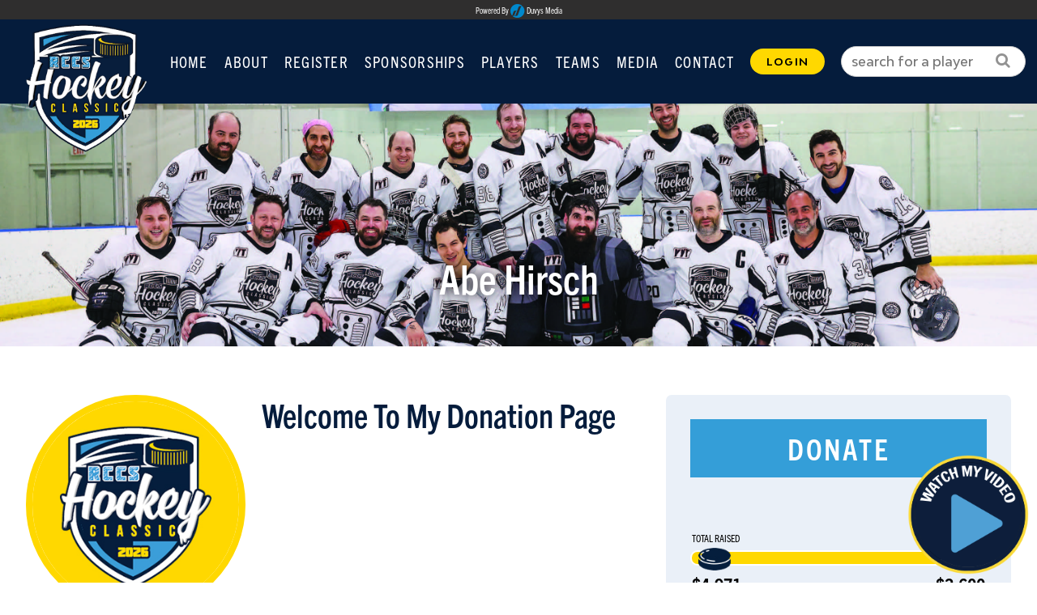

--- FILE ---
content_type: text/html
request_url: https://www.rccsclassic.org/abeh
body_size: 6521
content:
<!DOCTYPE html PUBLIC "-//W3C//DTD XHTML 1.0 Transitional//EN" "http://www.w3.org/TR/xhtml1/DTD/xhtml1-transitional.dtd"><html xmlns="http://www.w3.org/1999/xhtml"><!-- InstanceBegin template="/Templates/marathon.dwt.php" codeOutsideHTMLIsLocked="false" -->
<head>
	<meta http-equiv="Content-Type" content="text/html; charset=utf-8" />
	<!-- InstanceBeginEditable name="doctitle" -->
		<title>Hockey Classic 2026 - Abe Hirsch's Page</title>
		<meta name="description" content="Facing Off Against Cancer" />
		<meta name="keywords" content="" />
 	<base href="https://www.rccsclassic.org/" />
	<link rel="canonical" href="https://www.rccsclassic.org/abeh">
   
  <meta name="viewport" content="width=device-width, initial-scale=1" />
	<!-- InstanceEndEditable -->
	<meta http-equiv="Content-Type" content="text/html; charset=ISO-8859-1" />
	<link href="reset-min.css" rel="stylesheet" type="text/css" />
	<link href="style.css?v=120126" rel="stylesheet" type="text/css" />
	<link href="mt-style.css" rel="stylesheet" type="text/css" />
	<link href="mobile.css" rel="stylesheet" type="text/css" />
	
<script src="//ajax.googleapis.com/ajax/libs/jquery/1.8.3/jquery.min.js"></script>
<script src="Scripts/responsive-nav.js"></script>
<meta name="copyright" content="Copyright  Duvys Media, LLC. All rights reserved."/>
<link rel="stylesheet" href="https://use.typekit.net/vrf2crl.css">
<link rel="apple-touch-icon" sizes="180x180" href="/apple-touch-icon.png">
<link rel="icon" type="image/png" sizes="32x32" href="/favicon-32x32.png">
<link rel="icon" type="image/png" sizes="16x16" href="/favicon-16x16.png">
<link rel="manifest" href="/site.webmanifest">
<meta name="msapplication-TileColor" content="#da532c">
<meta name="theme-color" content="#ffffff">

<link href="https://fonts.googleapis.com/css?family=Montserrat:200,300,400,500,600,700,800" rel="stylesheet">
<link href="https://cdnjs.cloudflare.com/ajax/libs/font-awesome/4.7.0/css/font-awesome.css" rel="stylesheet">

<!-- Open Graph Tags -->
<meta property="og:type" content="website" />

<meta property="og:title" content="RCCS Hockey Classic" />
<meta property="og:description" content="Facing Off Against Cancer" />


<meta property="og:locale" content="en_US" />
<meta name="twitter:site" content="@duvysmedia" />
<meta name="twitter:image:src" content="https://" />
<meta name="twitter:card" content="summary_large_image" />
<meta name="twitter:creator" content="@duvysmedia" />
<meta property="article:publisher" content="https://www.facebook.com/DuvysMedia" />
<meta name="twitter:title" content="RCCS Hockey Classic" />
<meta name="twitter:description" content="Facing Off Against Cancer" />
<meta name="twitter:image" content="https://www.rccsclassic.org/images/logo_6136_sm.jpg ;w=200&amp;h=200" />

<meta name="fb:app_id" content="628392344037733" /> 
<style>
.nav li a,  #home .whitewrapper, #home .whitewrapper .button, #home .whitewrapper .info, #pages.mypage .entry labe{
	color:#fff;
}

.nav li a:hover, .nav li a.lion, h1, #footerwrapper .project, #footerwrapper .social .fa, #home .whitewrapper .date, #home #fundraisers h2, #pages.choose #names .amount, #home .thermometer .amount, #home .about h2, #pages.choose #teams a .amount, #pages.choose .generaldonate {
	color:#ffd800;
}

.nav li a:hover, .nav li a.lion, #pages.choose #teams .title, #pages.choose #names .title {
	border-bottom:2px solid #ffd800;
}

#pages.about .link, .submit, #topwrapper .top .login a, a.menu, #home .tagline, #pages.mypage .thermometer .progress, #home .thermometer .progress, .hvr-sweep-to-left:before {
	background-color:#ffd800;
}

#footerwrapper {
	background-color:#051e3d;
	border-color:#ffd800;
	color:#ffd800;
}

#pages.choose #names .participant:hover{
	border: 1px solid #ffd800;
}

#home .whitewrapper .button, #pages.profile .content .donations .box .circle {
	border:2px solid #061c41;
}

#home .whitewrapper .go, #pages.choose #names .go, #home #fundraisers a, #home .therm, #pages.profile dt.opened, #pages.profile dd{
	background-color:#061c41;
}

#home #fundraisers {
	background:#051e3d;
}

#pages.faq .q:after {
	border-color:#051e3d;
}
	

@media (max-width: 850px) {
	.nav li a{
		background-color:  #ffd800;
	}
	
	.nav li a:hover, .nav li a.lion{
		background-color:#061c41;
	}
}
</style> 	<!-- InstanceBeginEditable name="head" -->

<script type="text/javascript" src="//cdnjs.cloudflare.com/ajax/libs/fancybox/2.1.5/jquery.fancybox.pack.js?v=2.1.5"></script>
<link rel="stylesheet" href="//cdnjs.cloudflare.com/ajax/libs/fancybox/2.1.5/jquery.fancybox.css?v=2.1.5" type="text/css" media="screen" />
<script language="javascript">

	jQuery(document).ready(function($) {
		$(".pop").fancybox({
			'titlePosition'		: 'inside',
			'transitionIn'		: 'none',
			'transitionOut'		: 'none',
            'scrolling'         : 'none',
            'type'              : 'iframe' ,
            'width'             : 800,
            'height'            : 400
		});
	});	
	
function CheckMinimum()
{
 var curOrderTotal = document.donate.Amount.value.replace(/\,/g,'');
 var message = '';
	    if ((curOrderTotal < 1.00) || isNaN(curOrderTotal))
		message += '- A minimum of $1.00 donation is required\n';
	  if (curOrderTotal.substring(curOrderTotal.length-3,curOrderTotal.length-2) == ",")
		 message += '- The amount is not in a correct format. Please use the format 0.00 \n';					
	if (message !=''){
		alert('Warning:\n'+message);
		 document.donate.Amount.value = '';
		return false;	
	}
	else 
		return true;	
}  
</script>
<script src="https://cdn.jsdelivr.net/gh/asvd/dragscroll/dragscroll.min.js"></script>
<style>
    .ticker {
        scrollbar-width: none; /* Firefox */
        -ms-overflow-style: none; /* IE 10+ */
        overflow-y: auto;
        cursor: grab;
    }
    .ticker::-webkit-scrollbar {
        display: none; /* Chrome/Safari */
    }
    .ticker:active {
        cursor: grabbing;
    }
</style>

<script src="Scripts/jquery.easy-ticker.js" /></script>
<script>
jQuery(document).ready(function($) {
$('.ticker').easyTicker({
	direction: 'up',
	easing: 'swing',
	speed: 'slow',
	interval: 2000,
			height: '275px',
			visible: 0,
	mousePause: 1,
	controls: {
		up: '',
		down: '',
		toggle: '',
		playText: 'Play',
		stopText: 'Stop'
	}
});
});
</script>
<!--meta property="fb:admins" content="100002424275527,100669316648747"/-->
<meta property="og:image" content="https://www.rccsclassic.org/images/personal/default.jpg">
<!-- InstanceEndEditable -->
</head>
<body>
<div class="power"><a href="https://www.duvys.com/" target="_blank">Powered By <img src="/images/duvys_logo.png" alt="Duvys Media" /> Duvys Media</a></div>
<span itemscope itemtype="http://schema.org/Event">
	<meta itemprop="name" content="RCCS Hockey Classic 2026">
<div id="topwrapper">
	<div class="top">
		<script>
$(document).ready(function(){
$('.drop').click(function(){
    $(this).toggleClass('toggle');

});

});

</script>

		<div class="logo ">
	<a itemprop="url" href="https://www.rccsclassic.org/"> 
    <img class="play" src="images/logo-top.png" itemprop="logo"   alt="Hockey Classic 2026" />
       
    
	</a>    
	</div>
	
	<div id="navwrapper" class="">
	<a href="#nav" class="menu" id="toggle">MENU</a>
                      <li class="searchwrapper mobile">
    <form action="https://www.rccsclassic.org/mt-choose" method="post" name="SearchFrm" id="SearchFrm" onsubmit='return checkSearchFrm();'>
                      <div class="form"><input type="text" name="Name" id="Name" class="textfield" placeholder="search for a player" /></div>
                                      
								  <input type="hidden" name="action" value="true" />
                                 
							    </form>
                                </li>
									<div role="navigation">

	<div id="nav" class="nav-collapse">
		<ul class="nav">
			<li class="first"><a href="https://www.rccsclassic.org/" title="home" >Home</a></li>
			<li class="drop"><a title="About RCCS" >About</a>
            
		<ul class="sub_menu">
         <li><a href="https://www.rccsclassic.org/about" title="About RCCS" >About Us</a></li>
         <li><a href="https://www.rccsclassic.org/staff" title="RCCS Staff" >Staff</a></li>
        <li><a href="https://www.rccsclassic.org/faq" title="RCCS Hockey Classic 2026 FAQ" >FAQ</a></li>
          <!-- <li><a href="https://www.rccsclassic.org/itinerary" title="RCCS Hockey Classic 2026 Itinerary" >Itinerary</a></li>
         <li><a href="https://www.rccsclassic.org/games" title="RCCS Hockey Classic 2026 Staff" >Local Games</a></li>-->
          <li><a href="https://www.rccsclassic.org/volunteer" title="RCCS Hockey Classic 2026 Volunteer" >Volunteer</a></li>
        
          </ul>
        </li>
            
            <li><a href="https://www.rccsclassic.org/mt-register" title="Register" >Register</a></li>
            
            <li class="last"><a href="https://www.rccsclassic.org/sponsorships" title="RCCS Sponsorships" >Sponsorships</a></li>
            
			<li><a href="https://www.rccsclassic.org/mt-choose" title="Sponsor a participant" >Players</a></li>
            
			<li><a href="https://www.rccsclassic.org/mt-choose-teams" title="Sponsor a Team" >Teams</a></li>
            
           <li class="drop"><a title="RCCS Media" >Media</a>
            
		<ul class="sub_menu">
        <!-- <li><a href="https://www.rccsclassic.org/in-the-news" title="RCCS In The News" >In The News</a></li>-->
        <li><a href="https://www.rccsclassic.org/podcasts" title="RCCS Podcasts" >Podcasts</a></li>
        <li><a href="https://www.rccsclassic.org/photos" title="RCCS Hockey Classic 2026 Photos" >Photos</a></li>
        <li><a href="https://www.rccsclassic.org/videos" title="RCCS Videos" >Videos</a></li>
         
        
          </ul>
        </li>
            
			<li><a href="https://www.rccsclassic.org/contact" title="Contact RCCS" >Contact</a></li>
            
			<!--li class="last"><a href="https://www.rccsclassic.org/covid" title="RCCS Covid Response"  style="color:red;">Covid Response</a></li-->
            
           
                                
             <li class="login"><a href="https://www.rccsclassic.org/mt-signin">LOGIN</a></li>             
            
             
                                 <li class="searchwrapper">
    <form action="https://www.rccsclassic.org/mt-choose" method="post" name="SearchFrm" id="SearchFrm" onsubmit='return checkSearchFrm();'>
                      <div class="form"><input type="text" name="Name" id="Name" class="textfield" placeholder="search for a player" /></div>
                                      
								  <input type="hidden" name="action" value="true" />
                                 
							    </form>
                                </li>
										
        
        
        
        <div class="clear"></div>
		</ul>
	</div>


                                
                                </div></div>
	</div>
</div>

<div id="innerwrapper">
	<div role="main">
		<!-- InstanceBeginEditable name="main" -->

   	<div id="pages" class="mypage simple join">
 <div class="banner"><img src="images/personal/1024591-6758-Ice-o-topes.jpg" width="100%" />   <h1>
						Abe 
            Hirsch            			</h1></div>
  

       	<div class="main">
	
<a class="pop watch" href="https://www.youtube.com/embed/JwEw2ctkrq4?feature=oembed" target="_blank" rel="noopener"><img src="images/personal-watch.png" alt="watch my video"></a>
  

 <div class="right">

     <div id="donatebox">

     <h2 class="mobile">Welcome To My Donation Page </h2>

     
         
             <div class="sponsorships">
                 <a href="sponsor-buttons?id=1025640" class="button full pop">Donate</a>
                              </div>

         

     
 
    

         
				<script>
//originally from http://stackoverflow.com/questions/149055/how-can-i-format-numbers-as-money-in-javascript
function formatCurrency(n, c, d, t) {
    "use strict";

    var s, i, j;

    c = isNaN(c = Math.abs(c)) ? 0 : c;
    d = d === undefined ? "." : d;
    t = t === undefined ? "," : t;

    s = n < 0 ? "-" : "";
    i = parseInt(n = Math.abs(+n || 0).toFixed(c), 10) + "";
    j = (j = i.length) > 3 ? j % 3 : 0;

    return s + (j ? i.substr(0, j) + t : "") + i.substr(j).replace(/(\d{3})(?=\d)/g, "$1" + t) + (c ? d + Math.abs(n - i).toFixed(c).slice(2) : "");
}


/**
 * Thermometer Progress meter.
 * If no parameters are passed in it will read them from the DOM
 *
 * @param {Number} goalAmount The Goal amount, this represents the 100% mark
 * @param {Number} progressAmount The progress amount is the current amount
 * @param {Boolean} animate Whether to animate the height or not
 *
 */
function thermometer(id, goalAmount, progressAmount, animate) {
    "use strict";

    var $thermo = $("#"+id),
        $progress = $(".progress", $thermo),
        $goal = $(".goal", $thermo),
        percentageAmount,
        isHorizontal = $thermo.hasClass("horizontal"),
        newCSS = {};

    goalAmount = goalAmount || parseFloat( $goal.text() ),
    progressAmount = progressAmount || parseFloat( $progress.text() ),
    percentageAmount =  Math.min( Math.round(progressAmount / goalAmount * 1000) / 10, 100); //make sure we have 1 decimal point

    //let's format the numbers and put them back in the DOM
    $goal.find(".amount").text( "$" + formatCurrency( goalAmount ) );
    $progress.find(".amount").text( "$" + formatCurrency( progressAmount ) );


    //let's set the progress indicator
    $progress.find(".amount").hide();

    newCSS[ isHorizontal ? "width" : "height" ] = percentageAmount + "%";

    if (animate !== false) {
        $progress.animate( newCSS, 1200, function(){
            $(this).find(".amount").fadeIn(500);
        });
    }
    else {
        $progress.css( newCSS );
        $progress.find(".amount").fadeIn(500);
    }
}

$(document).ready(function(){

    //call without the parameters to have it read from the DOM
    thermometer("thermo");
    // or with parameters if you want to update it using JavaScript.
    // you can update it live, and choose whether to show the animation
    // (which you might not if the updates are relatively small)

});
</script>

    <div id="thermo" class="thermometer horizontal">

        <div class="track">

            <div class="raised">total raised</div>
            <div class="progress">
            <div class="puck"><img src="images/puck.png" /></div>
                <div class="amount">4970.8</div>
			</div>
           
			<div class="caps">goal</div>
            <div class="goal">
            	
				<div class="amount">3600</div>
            </div>
        </div>
        </div>
     </div>

     <div class="mobile">
         <div class="text">
             On April 26 I will be facing off against cancer as I play in the annual RCCS Hockey Classic, benefiting the families and patients of RCCS.<br><br>
The mission of RCCS is to tackle cancer challenges, ease medical treatment, cover insurance premiums to lighten the financial burden, and make cancer care more accessible. Without this great organization, 5,890 patients would stare death in the face with little chance of recovery and survival. RCCS stands by each individual throughout every step of the process, holding their hands along the way to help them fight and win the war against cancer.<br><br>
Please help this life saving organization by supporting me and my team as together we face off against cancer.                 <br><br>
                 <a href="https://www.rccsclassic.org/iceotopes" class="button">Visit My Team Page</a>
                      </div>

              </div>


     
         <div class="scroll">
             <div class="title">Recent Donors</div>
             <div class="ticker">
                 <ul>


                     
                                              <li ><div class="name">
                                 Beryl  Septimus</div><div class="amount">$1,000</div><div class=desc></i>
                         </li>




                                                  <li class="grey"><div class="name">
                                 Eli Schron</div><div class="amount">$1,000</div><div class=desc></i>
                         </li>




                                                  <li ><div class="name">
                                 Allen Koss</div><div class="amount">$600</div><div class=desc></i>
                         </li>




                                                  <li class="grey"><div class="name">
                                 Jay Eisenstadt</div><div class="amount">$600</div><div class=desc></i>
                         </li>




                                                  <li ><div class="name">
                                 Hillel Tropper</div><div class="amount">$500</div><div class=desc></i>
                         </li>




                                                  <li class="grey"><div class="name">
                                 Anonymous Sponsor</div><div class="amount">$371</div><div class=desc></i>
                         </li>




                                                  <li ><div class="name">
                                 Michael Malek</div><div class="amount">$360</div><div class=desc></i>
                         </li>




                                                  <li class="grey"><div class="name">
                                 Laivi Freundlich</div><div class="amount">$180</div><div class=desc></i>
                         </li>




                                                  <li ><div class="name">
                                 Eli And Nechama Eisenberger</div><div class="amount">$180</div><div class=desc></i>
                         </li>




                                                  <li class="grey"><div class="name">
                                 Israel Deutsch</div><div class="amount">$180</div><div class=desc>Hatzlacha!</i>
                         </li>




                                          </ul>

             </div>
             <a href="mt-sponsor_list?id=1025640" class="view pop">View All</a>


         </div>
                     
               
                                   <a href="https://www.rccsclassic.org/iceotopes" class="memberinfo">
                                       <div class="pic">
                                           <img src="images/personal/1024591-7268-Iceotopes-logo_Page_1.jpg" width="100%;">
                                       </div>
                                       <div class="info">
                                           <div class="member">Member of</div>
                                           <div class="team">Team Ice-O-Topes                                               - $26,200</div>
                                           <div class="division">Division 5</div>

                                                                                          <div class="cap">Captain:                                                    Neil Schwartz                                                                                              </div>
                                                                                          </div>
                                   </a>
                                                                 
                                   
                          
                                   
                                   
	    

                                        

                                   
           
                                        
                                             
     <br><br>

<a   href="https://www.rccsclassic.org/mt-register?aff=Abe Hirsch" class="button">Join The Challenge</a>

</div>
                                 
                                 <div class="left">
           
     
                                    <div class="headingwrapper">
       						  <div class="pic "><img src="/images/personal/default_6136.jpg" width="100%" /></div>
							                               <h2 class="desktop">Welcome To My Donation Page </h2>
                             </div>

                            <div class="desktop">
                                <div class="text">
                                    On April 26 I will be facing off against cancer as I play in the annual RCCS Hockey Classic, benefiting the families and patients of RCCS.<br><br>
The mission of RCCS is to tackle cancer challenges, ease medical treatment, cover insurance premiums to lighten the financial burden, and make cancer care more accessible. Without this great organization, 5,890 patients would stare death in the face with little chance of recovery and survival. RCCS stands by each individual throughout every step of the process, holding their hands along the way to help them fight and win the war against cancer.<br><br>
Please help this life saving organization by supporting me and my team as together we face off against cancer.                                        <br><br>
                                        <a href="https://www.rccsclassic.org/iceotopes" class="button">Visit My Team Page</a>
                                                                    </div>

                                                            </div>


                             
                       
    </div>
    <div class="clear"></div>
    
 
                                     	</div>
    </div>
	  <!-- InstanceEndEditable -->
	</div>
</div>
<div id="footerwrapper">
	<div class="footer">
		<div class="project">
			<div class="logo">
                        <a href="http://www.rccscancer.org/" target="_blank"><img src="images/logo_rccs-footer.png" alt="RCCS" width="100%" /></a>
                        </div>
            Brought to you by <br> friends of RCCS
		</div>
        <div class="social">
<a href="https://www.facebook.com/rccs.classic.7" target="_blank"><i class="fa fa-facebook"></i></a><a href="https://twitter.com/ClassicRccs" target="_blank"><i class="fa fa-twitter"></i></a><a href="https://www.instagram.com/rccsclassic/" target="_blank"><i class="fa fa-instagram"></i></a><a href="https://www.youtube.com/user/rccscancer" target="_blank"><i class="fa fa-youtube"></i></a></div>
	</div>
</div>


<div class="copy">
<div class="left">&copy; 2026 RCCS</div>
<div class="right"><a href="http://www.duvys.com" target="_blank"><img src="images/duvys-media.png" alt="Powered By Duvys Media" />
</a></div>
</div>
<script>
  (function(i,s,o,g,r,a,m){i['GoogleAnalyticsObject']=r;i[r]=i[r]||function(){
  (i[r].q=i[r].q||[]).push(arguments)},i[r].l=1*new Date();a=s.createElement(o),
  m=s.getElementsByTagName(o)[0];a.async=1;a.src=g;m.parentNode.insertBefore(a,m)
  })(window,document,'script','//www.google-analytics.com/analytics.js','ga');

  ga('create', 'UA-99351605-1', 'auto');
  ga('send', 'pageview');

  var navigation = responsiveNav("#nav", {customToggle: "#toggle"});
</script>
<script defer src="https://static.cloudflareinsights.com/beacon.min.js/vcd15cbe7772f49c399c6a5babf22c1241717689176015" integrity="sha512-ZpsOmlRQV6y907TI0dKBHq9Md29nnaEIPlkf84rnaERnq6zvWvPUqr2ft8M1aS28oN72PdrCzSjY4U6VaAw1EQ==" data-cf-beacon='{"version":"2024.11.0","token":"d371a70853dc4da3a8d70bec01062184","r":1,"server_timing":{"name":{"cfCacheStatus":true,"cfEdge":true,"cfExtPri":true,"cfL4":true,"cfOrigin":true,"cfSpeedBrain":true},"location_startswith":null}}' crossorigin="anonymous"></script>
</body>
<!-- InstanceEnd --></html>


--- FILE ---
content_type: text/css
request_url: https://www.rccsclassic.org/style.css?v=120126
body_size: 25055
content:
@charset "utf-8";
/* CSS Document */

/*
Trade Gothic Next LT Pro Regular
font-family: "trade-gothic-next", sans-serif;

Trade Gothic Next SR Pro Regular
font-family: "tgn-soft-round", sans-serif;

Trade Gothic Next LT Pro Compressed
font-family: "trade-gothic-next-compressed", sans-serif;

Trade Gothic Next SR Pro Compressed
font-family: "tgn-soft-round-comp", sans-serif;

Trade Gothic Next LT Pro Condensed
font-family: "trade-gothic-next-condensed", sans-serif;

Trade Gothic Next SR Pro Condensed
font-family: "tgn-soft-round-con", sans-serif;
 */


body {
	font-family: 'trade-gothic-next-condensed';
	color:#000000;
	background-color:#fff;
	font-size:18px;
	min-width:1200px;
}

@font-face {
    font-family: 'PierSans-Black';
    src: url('fonts/PierSans-Black.woff2') format('woff2'),
         url('fonts/PierSans-Black.woff') format('woff');
    font-weight: normal;
    font-style: normal;

}

@font-face {
    font-family: 'p-bold';
    src: url('fonts/PierSans-Bold.woff2') format('woff2'),
         url('fonts/PierSans-Bold.woff') format('woff');
    font-weight: normal;
    font-style: normal;

}

@font-face {
    font-family: 'p-med';
    src: url('fonts/PierSans-Medium.woff2') format('woff2'),
         url('fonts/PierSans-Medium.woff') format('woff');
    font-weight: normal;
    font-style: normal;

}

@font-face {
    font-family: 'p-reg';
    src: url('fonts/PierSans-Regular.woff2') format('woff2'),
         url('fonts/PierSans-Regular.woff') format('woff');
    font-weight: normal;
    font-style: normal;

}

@font-face {
    font-family: 'vogie';
    src: url('fonts/AvegaItalic.woff2') format('woff2'),
         url('fonts/AvegaItalic.woff') format('woff');
    font-weight: normal;
    font-style: normal;

}

@font-face {
    font-family: 'bw-bold';
    src: url('fonts/BwModelica-Bold.woff2') format('woff2'),
         url('fonts/BwModelica-Bold.woff') format('woff');
    font-weight: normal;
    font-style: normal;

}

@font-face {
    font-family: 'bw-med';
    src: url('fonts/BwModelica-Medium.woff2') format('woff2'),
         url('fonts/BwModelica-Medium.woff') format('woff');
    font-weight: normal;
    font-style: normal;

}

@font-face {
    font-family: 'bw-reg';
    src: url('fonts/BwModelica-Regular.woff2') format('woff2'),
         url('fonts/BwModelica-Regular.woff') format('woff');
    font-weight: normal;
    font-style: normal;

}

@font-face {
    font-family: 'bw-black';
    src: url('fonts/BwModelica-Black.woff2') format('woff2'),
         url('fonts/BwModelica-Black.woff') format('woff');
    font-weight: normal;
    font-style: normal;

}

@font-face {
    font-family: 'digital';
    src: url('fonts/fontsfree-net-ds-digi-1-webfont.woff2') format('woff2'),
         url('fonts/fontsfree-net-ds-digi-1-webfont.woff') format('woff');
    font-weight: normal;
    font-style: normal;

}


#topwrapper .top,  .main, #footerwrapper .footer, .copy {
	width:1400px;
	margin:0 auto;
}

#topwrapper {
	background:#051c3c;
	 
}

#topwrapper .top {
	width:95%;
	padding:25px 0 0;
	display: flex;
    align-items: center;
    justify-content: space-between;
}

#topwrapper .top .logo {
	float:left;
 
}

#topwrapper .top .nav {
	clear:right;
	float:right;
	width:75%;
	position:relative;
	z-index:999;
	font-size:18px;
	text-align:right;
}

#topwrapper .top .nav .menu {
	display:none;
}

#topwrapper .top .login {
	float:right;
	text-align:center;
  
	padding:5px 0px;
}

#topwrapper .top .login a, a.menu {
	color:#FFF;
	text-decoration:none;
	text-transform:uppercase;
}


a.menu, .nav li.mobilelast {
	display:none;
	clear:both;
}

.nav li {
	display:inline;
	padding:0px 15px;
	border-right:1px solid #262932;
}

.nav li.last {
	border:none;
	padding-right:0px;
}

.nav li a {
	color:#262932;
	text-decoration:none;
}

.nav li a:hover, .nav li a.lion {
	color:#349ed8!important;
	border:none !important;
}

.nav .sub_menu li a:hover, .nav .sub_menu li a.lion {
	color:#fff!important;
}

.flex{
	display: -webkit-box;
    display: -moz-box;
    display: -ms-flexbox;
    display: -webkit-flex;
    display: flex;
    flex-wrap: wrap;
	justify-content:center;
}

a{
	color:inherit;
}

.button{
	display: inline-block;
	text-transform: uppercase;
	font-size: 20px;
	line-height: 1;
	letter-spacing: .075em;
	font-weight: bold;
	padding:14px 26px;
	background: #349ed8;
	color:#fff;
	text-decoration: none;
	text-align: center;
	border: 0;
	cursor: pointer;
}

.button.navy{
	background: #061c41;
}

.button.yellow{
	background: #ffd800;
	color:#061c41;
}

.button.white{
	background: #fff;
	color:#061c41;
}

.text{
	line-height: 1.4;
}

#infowrapper {
	 
 
	color:#FFF;
	float:right;
	width:70%;
	margin: 0 5% 0 0;
	font-family: 'PierSans-Black';
}

 

#infowrapper .left{
	float:left;
	 
}

#infowrapper .covidbtn{
	display:block;
	color:#fff;
	text-decoration:none;
	padding:10px 15px;
	margin-bottom:5px;
	background:#ce0000;
	border-radius:5px;
	letter-spacing:.5px;
	text-transform:uppercase;
}

#infowrapper .right{
	float:right;
	width:42%;
	text-align:right;
	font-size:25px;
	color:#fff;
	text-transform:uppercase;
}

#infowrapper .location{
	font-size:13px;
	letter-spacing:2.9px;
	font-family: 'bw-bold';
}

 

#infowrapper .tagline{
	float:left;
	width:65%;
}

#infowrapper .date{
	color:#ffd800;
	font-family: 'bw-bold';
	font-size:42px;
}

#topwrapper .top .logo {
	position:relative;
	z-index:99;
	width:150px;
	margin:5px 0 -60px;
}

#topwrapper .top .logo a{
	display:flex;
	align-items:center;
}

.border{
	position:absolute;
	top:0;
	left:0;
	z-index:8;
}

.topcorner{
	position:absolute;
	top:0;
	z-index:9;
	left:0;
	max-width:40%;
}

#topwrapper .top .logo img {
    max-height: 100%;
    width: 100%;
}

#topwrapper .top .nav{
	float:none;
	width:100%;
}

#topwrapper .top .nav {
	font-size:13.5px;
}

#innerwrapper {
	background-color:#06a8f0;
	padding:50px 0px;
}

h1 {
	text-align:center;
	line-height:1;
	font-size:70px;
	font-weight: bold;
	text-transform: capitalize;
	color: #fff;
}

h2 {
	font-size:50px;
	line-height: 1.2;
	color:#349ed8;
	text-align: center;
	font-weight: bold;
	margin:0 0 20px;
}

h3 {
	font-size:36px;
	line-height: 1.2;
	color:#349ed8;
	text-align: center;
	font-weight: bold;
	margin:0 0 20px;
}
 
 


.clear{
	clear:both;
}

#pages {
	padding:80px 0px;
}

.banner{
	margin:-25px 0 0 0;
}

#pages .innersmaller {
	width:30%;
	margin:0 auto;
	text-align:center;
}

/*Staff*/
#pages.staff .image{
	float:left;
	width:20%;
	clear:both;
	margin:0 0 40px 0;
}

#pages.staff .info{
	float:right;
	margin:0 0 40px 0;
	width:76%;
}

#pages.staff .info h3{
	text-align: left;
}

#pages.staff .info .title{
	font-weight:bold;
	margin:0 0 10px 0;
}

#pages.staff .info a.email{
	display:inline-block;
	margin:10px 0 0;
	text-decoration:none;
	font-size:16px;
}


/*FAQ */
#pages.faq .q:after {
	border-color:#ffd800 !important;
}

/*Volunteer*/
#pages.contact.volunteer .email{
	clear:both;
}

#pages.contact.volunteer .age{
	float:right;
}

#pages.contact.volunteer .textfield{
	width:46.5%;
}

#pages.contact.volunteer .textfield.phone{
	margin:0 0 6px 0;
	float:right;
}

#pages.volunteer .wrapper{
	width:60%;
	margin:0 auto;
}

/*Register*/
#pages.register .getstarted {
	overflow:hidden;
	margin:0px 0px 20px 0px;
}

#pages.register .getstarted .fa, .social .fa {
	font-family: 'FontAwesome';
    font-family: FontAwesome;
    font-style: normal;
    font-weight: normal;
    line-height: 1;
    font-size: 80px;
	display:block;
    line-height: 80px;
    color: #06a8f0;
    -webkit-font-smoothing: antialiased;
    -moz-osx-font-smoothing: grayscale;
    margin: 0px 0px 0px 25px;
}


#pages.register .getstarted .box {
	float:left;
	text-align:center;
	width:22.8%;
	border:1px solid #e9e9e9;
	border-radius:2px;
	background-color:#f8f8f8;
	margin:0px 2% 0px 0px;
	padding:30px 0px;
}

#pages.register .getstarted h2 {
	text-transform:uppercase;
}

#pages.register .getstarted h3 {
	text-align:center;
	padding:0px 0px 10px 0px;
}

#pages.register .getstarted .desc {
	font-size:12px;
	color:#000;
	width:60%;
	margin:0 auto;
}
 

#pages.register #greywrapper #greywrapper {
	padding-bottom:0px;
}

#pages.register #greywrapper #lookup.button {
	background-color:#abaaaa;
	cursor:pointer;
	border:1px solid #FFF;
	color:#FFF;
	float:right;
	font-weight:normal;
	display:block;
	padding:10px;
	text-transform:uppercase;
	letter-spacing:3px;
	font-size:13px;
}
 
#pages.register .buttons .box:hover, #pages.register .buttons input[type="radio"]:checked+label .box, #pages.register .buttons .box:hover{
	color:#fff!important;
}

#pages.register .greybox {
	width:100%;
	margin:15px auto;
}

#pages.register .submit {
	width:210px;
	float:none;
	display:block;
	margin:15px auto;
}

.powerplay{
	background:#051D3D;
	padding:25px 4%;
	margin:80px 0;
	display:flex;
	align-items:center;
	justify-content:center;
	gap:4%;
	position:relative;
}

.powerplay .logo{
	width:420px;
	max-width:25%;
}

.powerplay .info{
	text-transform:uppercase;
	color:#fff;
	font-size:20px;
	letter-spacing:4px;
}

.powerplay .title{
	margin:0 0 25px 0;
	color:#f00;
	font-size:49px;
	line-height:1;
	letter-spacing:0;
	font-weight: 800;
}

.powerplay .smaller{
	font-weight:bold;
	font-style:italic;
}

.powerplay .yes{
	margin:30px 0 0 0;
	font-size:16px;
	letter-spacing:3.2px;
}

.powerplay .yes .red{
	color:#f00;
	font-size:1.2em;
	font-weight: 800;
}

.powerplay #CCTotal2 span{
	font-weight:bold;
	color:#FFDB00;
}

.powerplay label{
	color:#fff;
	text-decoration:none;
	padding:9px 14px;
	background:#349dd7;
	text-transform:uppercase;
	cursor:pointer;
	border-radius:100px;
	display:inline-block;
}

#pages.register .disclaimer {
	text-align:justify;
	line-height:15px;
	font-size:11px;
	font-weight:bold;
	color:#000;
}
 

#pages.register .dn-head, #pages.sponsor .dn-head {
	text-align:center;
}

#pages.register .greybox .dn-head {
	text-align:center;
}

#pages.register .greybox .textfield {
	background-color:#FFF;
}


#innerwrapper #pages  #greywrapper .main {
	padding:0px;
}


.dn-twoleft {
	float:left;
	width:49%;
}

#pages.register .buttons {
	width:80%;
}

#pages.register .buttons .box {
	width:29.5%;
}

#pages.register .dn-smalltext.chart{
	display:inline-block;
	margin:-4px 0 0 2px;
}

/* Form */
.dn-sponsortext {
	font-weight: bold;
	font-size: 16px;
}

.dn-padding {
	padding: 5px;
}

#dn-top {
	width: 90%;
	clear: both;
	overflow: hidden;
	position: relative;
}

#dn-top .dn-left {
	float: left;
	width: 30%;
	text-align: right;
}

#dn-top .dn-right {
	float: right;
	width: 70%;
}

.dn-smalltext {
	font-size: small;
}

#dn-center {
	margin:0 auto;
	clear: both;
	overflow: hidden;
	position: relative;
}
 

#dn-center .dn-twoleft {
	float: left;
	width: 49%;
}

#dn-center .dn-tworight {
	float: right;
	width: 49%;
}

#dn-center .dn-onefull {
	width: 100%;
	clear: both;
}

#dn-center .dn-threewrap {
	float: left;
	width: 66%;
}

#dn-center .dn-threeleft {
	float: left;
	width: 50%;
}

#dn-center .dn-threeleft.wider{
	float:none;
	width:100%;
}

#dn-center .dn-threecenter {
	float: right;
	width: 50%;
}

#dn-center .dn-threeright {
	width: 33%;
	float: right;
}

.dn-spacer {
	clear:both;
	height:10px;
}

.dn-title {
	font-size: 12px;
	font-family:Arial, Helvetica, sans-serif;
	padding:0px 0px 2px 0px;
	font-weight: bold;
}


.dn-textfield, .textfield, .textarea, .dn-textfieldsm, .dn-textfieldsml, .dn-textarea {
width: 97%;
padding:12px 0 12px 3%;
border: 1px solid #06a8f0;
margin: 0 0 6px 0;
}

.textarea, .dn-textarea {
	height:100px;
}

.submit{
	margin:15px 0;
	cursor:pointer;
	width:100%;
	font-size:21px;
	text-align:center;
	background:#06a8f0;
	padding:14px 0;
	border:none;
	color:#fff;
	text-transform:uppercase;
}

.dn-textfieldsm {
	width: 50%;
}

.dn-textfieldsml {
	width: 31%;
}

.dn-star {
	color: #F00;
}

.DonateHead{
	color:#2d3f87;
	font-weight:bold;
	border-top: 1px dashed #7d7d7d; 
	border-bottom: 1px dashed #7d7d7d;
	margin:2px;
	padding:5px;
	text-align:left;
	font-size:16px;
	text-transform:uppercase;
}

.DonatePad {
	padding-left:30px;
	width:100%;
}

.dn-clear {
	clear:both;
}

#Username.dn-textfieldsml {
padding-left:2px;
}

.messagebox {
     
        width: 100px;
        margin: 10px 0px;
        border: 1px solid #c93;
        background: #ffc;
        padding: 3px;
		display:block;
		width:300px;
}

.messageboxok {
        width: auto;
        margin: 10px 20px;
        border: 1px solid #349534;
        background: #C9FFCA;
        padding: 3px;
        font-weight: bold;
        color: #008000;
}

.messageboxerror {
      
        margin: 10px 0px;
        border: 1px solid #CC0000;
        background: #F7CBCA;
        padding: 3px;
        font-weight: bold;
        color: #CC0000;
}

#dn-account.dn-js {
        position: absolute;
        overflow: hidden;
        clip: rect(0 0 0 0);
        height: 1px;
        width: 1px;
        margin: -1px;
        padding: 0;
        border: 0;
}

 
.dn-title {
	font-weight:normal;
	font-size:12px;
	padding:0px 0px 2px;
	color:#818181;
}


/*Listing*/

#pages.choose .totalbar{
	background:#349ed8;
	color:#fff;
	font-size:25px;
	font-family: 'PierSans-Black';
	letter-spacing:1px;
	text-transform:uppercase;
}

#pages.choose .totalbar .total{
	float:left;
	width:50%;
}

#pages.choose .totalbar .total.right{
	text-align:right;
}

#pages.choose .totalbar .main{
	width:45%;
}

#pages.choose .totalbar .amount{
	    color: #ffd800;
}

.searchbar .search h2{
	color:#349ed8;
}

#pages.choose .searchbar .filter .textfield{
	float:right;
	width:31%;
	margin:0 0 0 1%;
}

.searchbar .filter{
	width:37%;
}

#pages .searchbar .search{
	width:58%;
}

#pages.choose #names .name{
	font-family: 'PierSans-Black';
}

#pages.choose #names .amount{
	font-family:'bw-med';
	color:#051e3d!important;
}

.searchbar .search h2{
	width:49%;
}


/*Team*/
#pages.team {
	 
}

#pages.team #form {
	width:70%;
	margin:0 auto;
}

/* My Profile */
#myprofile .title {	
	font-weight:bold;
	font-size:14px;
	color:#0E316D;
}

FIELDSET {
	border: 1px solid #0E316D;
	padding: 15px;
	min-height:175px;
}

FIELDSET a {
	color: #550666;
}

LEGEND {
	margin-bottom:20px;
}


/*Login*/
#pages.signin {
	text-align:center;
}


#pages.signin .forgot{
	color:#a5a2a2;
	margin:20px 0 0 0;
}

#pages.signin .forgot a{
	color:#a5a2a2;
	margin:0 5px 10px 5px;
}

#pages.signin .register{
	text-decoration:none;
	text-align:center;
	padding-top:50px;
}

#pages.signin .register a {
	color:#000;
}


/*Sponsor*/
#pages.choose h1{
	text-align:center;
	padding:0 0 20px 0;
}

#pages.choose .search {
	width:40%;
	margin:0 auto;
}

#pages.choose .search .textfield{
	float:left;
	padding: 17px 0 17px 3%;
	width:67%;
}

#pages.choose .search .submit{
	float:right;
	margin:0px;
	padding:15px 0;
	width:28%;
	font-size:18px;
}

#pages.choose #names {
	clear:both;
	overflow:hidden;
	margin:50px auto 50px auto;
}

#pages.choose #names .participant {
	float:left;
	border:2px solid #06a8f0;
	padding:4px 0px 4px 4px;
	height: 55px;
	clear:both;
	width:46%;
	margin:0px 0px 10px 0px;
}

#pages.choose #names .participant:hover, #pages.choose #teams a:hover  {
	border:2px solid #000;
}


#pages.choose #names .participant .info .location{
	font-size:14px;
	padding:0 0 10px 0;
	text-transform:capitalize;
}

#pages.choose #names.full .participant.taller {
	height:70px;
	padding:10px 1%;
}

#pages.choose #names .name {
	font-size:14px;
	text-transform:uppercase;
	font-weight:bold;
	padding:20px 0px 0px 0;
}

#pages.choose #names .visit {
	float:left;
	color:#fff;
	text-align:center;
	line-height:15px;
	padding:8px 6px;
	margin: 15px 0 0 2%;
	width:19%;
	font-size:11px;
	background:#000;
}

#pages.choose #names .go{
	width:14px;
	height:14px;
	float:right;
	border:2px solid #fff;
	border-radius:100%;
	float: right;
    margin: 25px 4% 0 0;
	background-color: #f7941d;
}

#pages.choose a {
	text-decoration:none;
	color:#000;
}

#pages.choose #names .columns .price {
	float:right;
	text-align:right;
	width:25%;
}

#pages.choose #names{
	float:left;
	width:68%;
}

#pages.choose #names .participant{
	width:47%;
}

#pages.choose #teams{
	float:right;
	margin:50px 0;
	width:25%;
	background: #f8f8f8;
    padding: 20px;
}

#pages.choose #teams .title{
	font-size: 32px;
	text-align:center;
	text-transform:uppercase;
    padding: 0 0 10px 0;
}

#pages.choose #teams a {
    border: 2px solid #414143;
    display: block;
    text-align: center;
    margin: 0 0 20px 0;
    padding: 20px 0;
}

#pages.choose #teams a .name {
    text-transform: uppercase;
	padding: 15px 0px 0px 0;
    font-size: 22px;
    font-weight: bold;
}

#pages.choose #teams a .amount {
    color:#06a8f0;
    font-weight: bold;
	padding: 12px 0 10px 0%;
    font-size: 30px;
}

#pages.choose #teams a .button {
    width: 50%;
    color: #fff;
    text-align: center;
    line-height: 15px;
    padding: 8px 0px;
    margin: 0px auto -35px auto;
    background-color: #414143;
}

#pages.choose.large #names .visit{
	display:none;
}

/*Choose page with larger photos*/
#pages.choose.large #names{
	float:none;
	width:100%;
}

#pages.choose.large #names .participant{
	width:26%;
	margin:0 0 50px 0;
	clear:none;
	text-align:center;
	padding:40px 0 30px 0;
}

#pages.choose.large #names .participant.right{
	margin:0 10% 50px 10%;
	float:left;
}

#pages.choose.large #names .participant .pix{
	width:45%;
	float:none;
	height: 120px;
    overflow: hidden;
	margin:0 auto;
}

#pages.choose #names .name{
	padding:20px 0 0 0;
}

#pages.choose.large #names .participant .info{
	float:none;
	width:100%;
	padding:0px;
}

#pages.choose.large #names .amount{
	float:none;
	padding:10px 0 0 0;
	text-align:center;
	width:100%;
}

#pages.choose.large #names .go{
	display:none;
}

#pages.choose.large #names .visit{
	display:block;
	text-align:center;
	text-transform:uppercase;
	color:#fff;
	padding:5px 0;
	background:#06a8f0;
	float:none;
	text-decoration:none;
	width:40%;
	margin: 20px auto -45px auto;
}

/*Personal Page*/
#pages.mypage{
	position:relative;
}

#pages.mypage .mobile{
	display: none;
}

#pages.mypage .main {
	position: relative;
}

 
#pages.mypage .banner h2{
	color:#fff;
	text-align:center;
	margin:0 auto;
	font-size:40px;
	font-weight:bold;
	width:60%;
	background:#06a8f0;
	padding:20px 0 25px 0;
}

#pages.mypage .watch img{
	position: fixed;
	z-index: 999;
	right:10px;
	bottom:10px;
	width:clamp(0%, 150px, 20%);
}

#pages.mypage .left{
	float:left;
	width:60%;
	position:relative;
}

#pages.mypage .raised {
    left: 0;
    position: absolute;
    top: 40px;
    font-size: 22px;
}

#pages.mypage .caps {
    position: absolute;
    top: 40px;
    right: 0;
    font-size: 22px;
}

.thermometer.horizontal .goal {
   
}

#pages.mypage .left h1{
	text-align:left;
}

#pages.mypage .left .text{
	font-size: 20px;
	margin:40px 0;
}

#pages.mypage .left .fb-like, #pages.mypage .left  .LinkedInShare, #pages.mypage .left  .twitter-share-button{
	float:left!important;
}


#pages.mypage .right{
	float:right;
	margin: 0 0 80px 0;
	width:35%;
}

#pages.mypage .right .submit{
	font-weight:bold;
	letter-spacing:1px;
}


#pages.mypage .entry{
	border:2px solid #06a8f0;
	overflow:hidden;
}

#pages.mypage .entry label{
	color:#06a8f0;
	float:left;
	width:10%;
	text-align:right;
	font-size:40px;
}

#pages.mypage .entry .textfield{
	float:right;
	background:transparent;
	padding:14px 0 8px 3%;
	width:87%;
	border:none;
	background:none;
}

#pages.mypage .entry input:focus{
    outline: 0;
}



#pages.mypage .scroll {
	border: 3px solid #000;
	padding:30px;
}

#pages.mypage .scroll .scrollbox {
	padding:20px 0px 40px 0;
	border:none;
	width:75%;
	margin:0 auto;
}

#pages.mypage .scroll .scrollbox ul li{
	padding:0 0 15px 0;
	overflow:hidden;
}

#pages.mypage .scroll .name{
	float:left;
	clear:both;
	width:75%;
}

#pages.mypage .scroll .scrollbox .amount{
	float:right;
	width:25%;
	text-align:right;
}

#pages.mypage .scroll .scrollbox a{
	color:#000;
	text-decoration:none;
}

#pages.mypage .scroll .scrollbox .captain {
	color:#1c5dab;
	text-transform:uppercase;
	letter-spacing:1px;
	font-weight:bold;
}

#pages.mypage .scroll .scrollbox .captain .subtitle {
	font-size:10px;
	color:#000;
}

#pages.mypage .scroll .scrollbox .comment {
	margin:5px 0px;
	overflow:hidden;
}

#pages.mypage .scroll .scrollbox .captain {
	margin:0px 0px 10px 0px;
}

#pages.mypage .scroll .scrollbox .captain a {
	color:#1c5dab;
}

#pages.mypage .thermometer .total{
	background:#fff;
}

#pages.mypage .right .submit{
	background-color: #349ed8;
	font-size: 14px;
    letter-spacing: 2.8px;
    border-radius: 30px;
    width:290px;margin:0 auto;
	text-transform:uppercase;
}

#pages.mypage .right .sticker{
}

/*Sponsor Popup */
#pages.sponsorpopup {
	border:3px solid #000;
	font-size:16px;
	padding:5%;
	overflow:hidden;
}

#pages.sponsorpopup .column {
	float:left;
	width:48%;
}

#pages.sponsorpopup .column.right {
	float:right;
}

#pages.sponsorpopup .listing {
	padding:10px 0px;
	overflow:hidden;
}

#pages.sponsorpopup .comment {
	font-style:italic;
	font-size:14px;
}

#pages.mypage.pop{
	padding:0;
}

#pages.mypage.pop #donatebox{
	display:flex;
	align-items:center;
	height:100%;
}

/*My Account*/
/* My Profile */
#pages.profile .main {
	overflow:hidden;
}

#myprofile .title {	
	font-weight:bold;
	font-size:14px;
	color:#0E316D;
}

#pages.profile .menu, #topwrapper .top .nav .menu{
	float:left;
	width:22%;
	border-radius:3px;
	background-color: #22222a;
	color:#fff;
}
#pages.profile .assitancebox {
	width:550px;
	padding:15px;
	margin:10px;
	background-color:#CCC;
	border:1px solid #808080;
}

#pages.profile .menu a, #topwrapper .top .nav .menu a {
	text-decoration:none;
	color:#fff;
	font-weight:200;
}

#pages.profile .menu .link, #topwrapper .top .nav .menu .link {
	padding:0 0 20px 0;
}

#pages.profile .menu .icon, #topwrapper .top .nav .menu .icon {
	float:left;
	padding:0 0 0 10px;
}

#pages.profile .menu .box .icon{
	padding:15px 0 0 10%;
}

#pages.profile .menu .box .icon.spons{
	padding:16px 0 0 10px;
}

#pages.profile .menu .dash, #pages.profile .menu .title, #topwrapper .top .nav .menu .title {
	float:left;
	margin:0 0 20px 10px;
}

#pages.profile .menu .title {
	margin:0 0 0 5px;
	padding:11px 0 0 0px;
}

#pages.profile .menu .titleDt {
	cursor:pointer;
}

#pages.profile .menu .title.sponsors{
	padding:17px 0 0 5px;
}

#pages.profile .content h2 {
	text-align:left;
	font-size:18px;
	padding:5px 0px 15px 0px;
}

#pages.profile .content .dn-title {
	font-size:14px;
	font-family: 'Montserrat', sans-serif;
	text-transform:uppercase;
	font-weight:600;
}

#pages.profile .content .dn-thirdleft {
	float:left;
	clear:both;
	margin:10px 0px;
	width:25%;
}

#pages.profile .content .dn-threequart {
	float:right;
	margin:10px 0px;
	width:70%;
}

#pages.profile .content .tip {
	background-color:#ebebec;
	text-align:center;
	padding:15px 0px;
	width:100%;
}

#pages.profile .content .tip a {
	text-decoration:none;
	color:#0088cc;
}

#pages.profile .content .dn-smalltext {
	font-weight:300;
	text-transform:none;
}

#pages.profile .content{
	float:right;
	width:74%;
}

#pages.profile .menu .box,  #topwrapper .top .nav .menu .box {
	border-bottom:2px solid #43434b;
	padding:20px 0px;
	border-left:6px solid #21222a;
}



 .box.test{
	display:none;
}


#pages.profile dt.opened,  #topwrapper .top .nav .menu dt.opened {
	color:#FFFFFF;
	padding: 10px 0 0 0;
}

#pages.profile .titleDt:before, #topwrapper .top .nav .menu .titleDt:before{
	content: "\f107";
	float:right;
	color:#0188cc;
	font-size:18px;
	margin:5px 5% 0px 0px;
	font-family: 'FontAwesome';
}

#pages.profile .titleDt.opened:before, #topwrapper .top .nav .menu .titleDt.opened:before {
	content: "\f106";
}

#pages.profile dd, #topwrapper .top .nav .menu dd {
    display:none;
	padding:30px 0px 0px 28px;
	background: #262932;
	border-radius: 0 0 5px 5px;

}

#pages.profile .options{
	margin:50px 0;
	justify-content:left;
}

#pages.profile.mypage .option .icon{
	margin:0 0 10px -10%;
}

#pages.profile.mypage .option img{
	max-width:100%;
}

#pages.profile .option{
	margin:1%;
	width:20%;
	padding:20px 1%;
	text-align:center;
	box-shadow: 5px 5px 15px 0px #00000057;
	border-radius:20px;
	border:1px solid #fff;
}

#pages.profile .option .heading{
	font-family: 'bw-reg';
    font-size: 15px;
    font-weight: bold;
    letter-spacing: 3px;
    text-transform: uppercase;
    color: #349dd7;
	margin:20px 0 10px 0;
}

#pages.profile .option:hover, #pages.profile .options input[type="radio"]:checked+label{
	border:1px solid #349dd7;
}

#pages.profile .option:hover .desc, #pages.profile .options input[type="radio"]:checked+label .desc{
	color:#349dd7;
}

#pages.profile .option .amount, #pages.profile .option.other .desc{
	margin:10px 0;
	color: #0087c9;
    font-weight: 700;
    font-size: 18px;
}

#pages.profile .options input{
	display:none;
}

#pages.profile .option.other input{
	display:inline;
	color: #0087c9;
    font-weight: 700;
    font-size: 18px;
	border:none;
	border-bottom:1px solid #000;
	width:80%;
}

#pages.profile .content .box.right {
/*	float:right;*/
}

#pages.profile .content .info{
	margin:0px auto 30px auto;
}

#pages.profile .content .donations .box {
	float:left;
	width:31.3%;
	margin:0px;
	border:none;
}

#pages.profile .content .donations .box.high {
	margin:0px 3%;
}

#pages.profile .content .donations .amount {
	float:left;
	width:32%;
	font-size:16px;
	line-height:16px;
	font-weight:700;
	text-align:center;
	border-radius:3px 0px 0px 3px;
	color:#FFF;
	padding:40px 0px;
	background-color:#e0551e;
}

#pages.profile .content .donations .info {
	float:right;
	width:64.62%;
	min-height:42px;
	text-align:center;
	padding:23px 0px 27px 3%;
	border-radius:0px 3px 0px 0px;
	border-bottom:3px solid #e0551e;
	border-top:1px solid #d0d0d0;
	border-right:1px solid #d0d0d0;
}

#pages.profile .content .donations .info .title {
	border:none;
	font-size:18px;
	line-height:18px;
	text-transform:capitalize;
	font-weight:700;
	color:#e0551e;
	padding:0px;
}

#pages.profile .content  .donations .box.recent .amount {
	background-color:#78b82c;
}

#pages.profile .content  .donations .box.recent .info {
	border-bottom-color:#78b82c;
}

#pages.profile .content  .donations .box.recent .title {
	color:#78b82c;
}
 
#pages.profile .content  .donations .box.high .title {
	color:#0188cc;
}

#pages.profile .content  .donations .box.high .info {
	border-bottom-color:#0188cc;
}
#pages.profile .content .donations .box.high .amount {
	background-color:#0188cc;
}

#pages.profile .content .boxes .box{
	width:30%;
}

#pages.profile .content .boxes .box.right{
	margin:30px 4.5% 0 4.5%;
	float:left;
}

#pages.profile .content .box .graph .but{
	width:100%;
}

#pages.profile .content .box .title {
	padding:20px;
	text-transform:uppercase;
	font-size:14px;
	line-height:1;
	font-weight:700;
	color:#fff;
	background: #061c41;
}

#pages.profile .content .box .bottom .amount {
	font-weight:700;
	font-size:18px;
	line-height:18px;
	color:#78b82d;
}

#pages.profile .content .box.right .bottom .amount {
	color:#0188cc;
}


#pages.profile .content .box .bottom .title {
	font-weight:400;
	font-size:12px;
	border:none;
	padding:5px 0px 0px 0px;
	line-height:12px;
}

#pages.profile .content .box .graph {
	padding:20px;
	overflow:hidden;
	text-transform: uppercase;
}

#pages.profile .content .box .bottom {
	border-top:1px solid #d0d0d0;
}

#pages.profile .content .box .bottom .left, #pages.profile .content .box .bottom .right {
	float:left;
	width:50%;
	padding:20px 0px;
	text-align:center;
	border-right:1px solid #d0d0d0;
}


#pages.profile .content .box .bottom .right {
	float:right;
	width:49%;
	border:none;
}

#pages.profile .content .info .total.goal{
	float:right;
	width:45%;
	background:#f1eff0;
}

#pages.profile .content .info .total.raised{
	float:left;
	width:45%;
	background:#f1eff0;
}

#pages.profile .content .info .total .icon{
	float:left;
	text-align:center;
	height:56px;
	padding:20px 0 0 0;
	background-color:#06a8f0;
	width:66px;
}

#pages.profile .content .info .total .grey{
	background:#f1eff0;
	color:#868485;
	float:left;
	padding:10px 15px 0px 15px;
	text-align:center;
	height:66px;
	width:60%;
}

#pages.profile .content .info .total .grey .amount{
	font-size:28px;
	padding:8px 0 0 0;
}


#pages.profile .content .donations a.view{
	display:block;
	clear:both;
	text-align:center;
	margin:20px 0px 0 0;
	color:#000000;
}

#pages.profile .content .blue{
	float:left;
	width:40%;
	padding:20px 20px 20px 20px;
	background:#06a8f0;
	color:#FFFFFF;
	border-radius:3px;
}

#pages.profile .club{
	letter-spacing:2px;
	font-weight:800;
	margin:20px 0 0 0;
	background:#349ed8;
	padding:20px 0;
	text-align:center;
	color:#fff;
	font-size:23px;
	text-transform:uppercase;
}

#pages.profile .club .small{
	letter-spacing:1px;
	padding:5px 0 0 0;
	font-weight:500;
	font-size:16px;
}

#pages.profile .club span{
	color:#ffd800;
}

#pages.profile .scroll{
	margin:0 0 30px 0;
	border:1px solid #d0d0d0;
	border-radius:5px 5px 0 0;
}

#pages.profile .scrolls{
	padding:40px 0 0 0;
	border-top:1px solid #0087c9;
	margin:40px 0 0 0;
}

#pages.profile .scrolls .title{
	float:left;
	width:19%;
	padding:20px 0;
	border-right:1px solid #d0d0d0;
    text-transform: uppercase;
    font-size: 14px;
    line-height: 14px;
    text-align: center;
    font-weight: 700;
}

#pages.profile .list{
	float:right;
	width:76%;
	padding:16px 2%;
}

#pages.profile .amount{
	color:#0087c9;
	 font-weight: 700;
	 font-size:18px;
}

#pages.profile .list a {
	text-decoration:none;
}

#pages.profile .entry{
	padding:0 30px;
}

#pages.profile .name{
	padding:0 0 0 15px;
}

#pages.profile .content .blue #donutchart div div{
	width:100%!important;
}

#pages.profile.edit .content .button {
	float:right;
	width:35%;
	text-align:center;
	border:none;
}

#pages.profile table.vedit {
	width:90%;
}

#pages.profile table.vedit td {
	padding:5px;
}

#pages.profile table.vedit th {
	color: #fff;
	font-size:20px;
	width:15%;
	border-bottom:1px solid #000;
	text-align:center;
	background: #262932!important;
	padding:5px;
}

#pages.profile table.vedit table {
	width:100%;
}

#pages.profile h3 {
	border:none;
}

#pages.profile .icons {
	padding:20px;
	text-align:center;
}

#pages.profile .content .buttons{
	float:right;
	width:45%;
}

#pages.profile .content .button:before {
	content: "\f1d8";
	margin:0px 5px 0px 0px;
	font-family: 'FontAwesome';
}

#pages.profile .content .button{
	font-weight:700;
	border:none;
	color:#FFF;
	padding:15px 0px 15px 2%;
	font-size:13px;
	line-height:13px;
	width:68%;
	display:block;
	text-align:left;
	text-transform:uppercase;
	text-decoration:none;
	background-color:#79b82e;
	border-radius:3px;
}

#pages.profile .content .graph .textfield {
	padding:11px 0px 11px 1%;
	float:left;
	width:66%;
	position:relative;
}

#pages.profile .content .button.copy, #pages.profile .content .right .button.copy  {
	float:right;
	border:none;
	position:relative;
	text-align:center;
	background-color:#0088cc;
	width:30%;
	border-radius:0px 3px 3px 0px;
	color:#fff!important;
	font-weight:700;
}

#pages.profile .content .button.copy:before {
	content:"\f0c5";
}

#pages.profile .copied::after {
  position: absolute;
  top: 12%;
  right: 110%;
  display: block;
  content: "copied";
  font-size: 0.75em;
  padding: 2px 3px;
  color: #fff;
  z-index:9999;
  background-color: #22a;
  border-radius: 3px;
  opacity: 0;
 /* will-change: opacity, transform;
  animation: showcopied 1.5s ease;*/
}

@keyframes showcopied {
  0% {
    opacity: 0;
    transform: translateX(100%);
  }
  70% {
    opacity: 1;
    transform: translateX(0);
  }
  100% {
    opacity: 0;
  }
}

#pages.profile .content .button.bottom{
	padding:20px 20px 10px 10px;
}

#pages.profile .content .button .large{
	text-transform:uppercase;
	font-size:16px;
	padding:0 0 4px 0;
}

#pages.profile .content .button.bottom .large{
	padding:0 0 15px 0;
}

#pages.profile .content .button.bottom .small{
	font-size:80%;
}

#pages.profile .content .button a{
	text-decoration:none;
	color:#FFFFFF;
}

#pages.profile .content .buttons .button .text{
	float:left;
}

#pages.profile .content .button .arrow{
	float:right;
	padding:3px 0 0 0;
	width:11px;
}

#pages.profile .content .buttons .button .icon{
	float:left;
	margin:4px 5px 0 0;
	width:54px;
}

#pages.profile .content .buttons .button .title{
	float:right!important;
	width:77%;
}


#pages.profile .content .messages{
	float:left;
	width:45%;
	background:#eff0f4;
	border-radius:3px;
	padding: 15px 10px 10px 10px;
	color:#626166;
	font-size:14px;
}

#pages.profile .content .fundraisers{
	float:right;
	width:45%;
	background:#eff0f4;
	border-radius:3px;
	padding:15px 10px 25px 10px;
}

#pages.profile .content .messages .title, #pages.profile .content .fundraisers .title{
	padding:0 0 15px 0;
	color:#626166;
	text-transform:uppercase;
	font-family: 'quadonmedium';
	font-size:16px;
}

#pages.profile .content .messages marquee{
	background:#FFFFFF;
	padding:10px 20px 10px 20px;
}

#pages.profile .content .messages .message{
	line-height:25px;
	padding:12px 10px 12px 0;
	border-bottom:1px solid #c3c3c3;
}

#pages.profile .content .messages .message.last{
	border:none;
}

#pages.profile .content .fundraisers .fundraiser{
	background:#FFFFFF;
	padding:8px 10px 8px 10px;
	margin:0 0 5px 0;
}

#pages.profile .content .fundraisers .fundraiser .photo{
	float:left;
	padding:10px 0 0 0;
}

#pages.profile .content .fundraisers .fundraiser .photo img{
	border-radius:50px;
}

#pages.profile .content .fundraisers .fundraiser .info{
	float:right;
	width:70%;
	color:#7498cc;
}

#pages.profile .content .fundraisers .fundraiser .info .name{
	float:left;
	font-size:14px;
	width:65%;
}

#pages.profile .content .fundraisers .fundraiser .info .amount{
	float:right;
	font-size: 14px;
	font-family: 'quadonmedium';
	width:30#;
	text-align:right;
}

#pages.profile .content .fundraisers .fundraiser.top{
	border-radius:4px 4px 0 0;
}

dd{
	display:none;
}

#pages.profile .content .fundraisers .fundraiser.bottom{
	border-radius:0 0 4px 4px;
}

#pages.profile .content .fundraisers .fundraiser.bottom .border{
	border-bottom:1px dashed #d3d1d2;
	
}

#pages.profile .content .detailsbox {
	overflow:hidden;
	border:1px solid #d0d0d0;
	border-radius:3px;
	border-top:0px;
}

#pages.profile.tips .content .text, #pages.profile.email .content .text {
	padding:25px 3%;
	display:none;
}

#pages.profile.tips .content .text li {
	list-style:inherit;
}

#pages.profile.tips .content h3, #pages.profile.email .content h3 {
	border-bottom:1px solid #d0d0d0;
	border-top:1px solid #d0d0d0;
	padding:18px 3%;
	color:#78b82c;
	font-weight:700;
	font-size:18px;
}

#pages.profile.tips .content h3:before {
	content: "\f107";
	float:right;
	font-size:18px;
	margin:5px 5% 0px 0px;
	font-family: 'FontAwesome';
}

#pages.profile.tips .content h3.opened:before {
	content: "\f106";
}

#pages.profile.tips .content h3 i:before {
	font-style:normal;
	font-family: 'FontAwesome';
	font-size:20px;
	margin:0px 10px 0px 0px;
	font-weight:normal;
}

#pages.profile.tips .content h3 i.time:before {
	content: "\f017";
}

#pages.profile.tips .content h3 i.style:before {
	content: "\f118";
}

#pages.profile.tips .content h3 i.personal:before {
	content: "\f08a";
}

#pages.profile.tips .content h3 i.connect:before {
	content: "\f003";
}

#pages.profile.tips .content h3 i.ask:before {
	content: "\f0e5";
}

#pages.profile.tips .content h3 i.repeat:before {
    content: "\f01e";
}

#pages.profile.tips .content h3 i.post:before {
  content: "\f110";
}

#pages.profile.email .content .header {
	overflow:hidden;
	border: 1px solid #d0d0d0;
	border-radius:3px 3px 0px 0px;
}

#pages.profile.email .content h3 {
	color:#000;
	float:left;
	width:50%;
	border:none;
}

#pages.profile.email .content .detailsbox {
	border-top:0px;
	border-radius:0px 0px 3px 3px;
	margin:0px 0px 25px 0px;
}

#pages.profile.email .content .detailsbox .text {
	display:block;
}

#pages.profile.email .samples {
	float:right;
	width:30%;
	padding:18px 3% 0px 0px;
}

#pages.profile.email .samples a {
	color:#FFF;
	width:45%;
	float:left;
	cursor:pointer;
	margin:0px 2.5%;
	display:block;
	background-color: #0188cc;
	border-radius:20px;
	text-align:center;
}

#pages.profile .table {
	border: 1px solid #d0d0d0;
	border-radius:3px;
	overflow:hidden;
}

#pages.profile .table .col1, #pages.profile .table .col2, #pages.profile .table .col3, #pages.profile .table .col4, #pages.profile .table .col5, #pages.profile .table .col6 {
	float:left;
	font-size:13px;
	line-height:normal;
	width:8%;
	border-right: 1px solid #d0d0d0;
	border-bottom: 1px solid #d0d0d0;
	padding:10px 2%;
	min-height:55px;
}


#pages.profile .table.runners.pending .col6{
	width:3.8%;
	
}

#pages.profile .table.runners .col6 {
    width: 15%;
}

#pages.profile .table.runners .filter .col5 {
    border-right:none;
	width:23%;
}

#pages.profile .table.runners .col2{
	width:11%;
	border-right:none;
}

#pages.profile .table.runners .col1, #pages.profile .table.runners .col2, #pages.profile .table.runners .col3, #pages.profile .table.runners .col4, #pages.profile .table.runners .col5, #pages.profile .table .col6{
	    padding: 10px 1%;
}

#pages.profile .table.runners .col1{
	width:9%;
}

#pages.profile .table .col3 {
	width:21.55%;
}

#pages.profile .table .col4 {
	width:25%;
}

#pages.profile .table .col5 {
	border-right:none;
	width:17%;
}

#pages.profile .table.runners .col5{
	border-right: 1px solid #d0d0d0;
}

#pages.profile.edit .table .button {
    float: none;
    width: 100%;
}

#pages.profile .table .row {
	clear:both;
	overflow:hidden;
	background-color:#f1f2f2;
}

#pages.profile .table .row.second {
	background-color:#FFF;
}

#pages.profile .table .row.red, #pages.profile .table .row.second.red {
	background-color:#f16e86;
}

#pages.profile .table .header {
	color:#78b82d;
	background-color:#FFF;
	font-size:15px;
	min-height:0px;
	font-weight:700;
}

#pages.profile .table a {
	text-decoration:none;
	font-weight:300;
}

#pages.profile .table .col4 i:before {
	content: "\f003";
	font-size:15px;
	font-style:normal;
	margin:0px 0px 0px 2%;
	color:#FFF;
	padding:5px;
	background-color:#78b82d;
	border-radius:100%;
	font-family: 'FontAwesome';
}

*Prizes*/
#pages.profile.prizes {
	position:relative;
	font-family: 'bw-med';
}

#pages.profile.prizes .menu{
	width:60px;
	z-index:99;
	position:fixed;
	bottom:50px;
}

#pages.profile.prizes .menu .title{
	font-size:0;
}

#pages.profile.prizes .titleDt:before{
	    display:none;
}

#pages.profile.prizes .menu dd{
   
    border-radius: 0 0;
    position: absolute;
    top: 0;
    left: 59px;
    width: 200px;
    text-align: left;
    padding: 20px 0 0 20px;
}

#pages.profile.prizes dl{
	position:relative;
}

#pages.profile.prizes .menu .box .icon {
    padding: 0;
	height:25px;
    float: none;
	position:relative;
}

#pages.profile .tooltip{
	display:none;
}

#pages.profile.prizes .menu .box .icon .tooltip{
	display:block;
	visibility: hidden;
    background: #efefef;
    color: #000;
    padding: 4px 12px;
    position: absolute;
    border: 1px solid #5c5c5c;
    font-size: 12px;
	white-space:nowrap;
	z-index:9;
}

#pages.profile.prizes .menu .box .icon:hover .tooltip{
	visibility:visible;
}

#pages.profile.prizes .menu .box {
   
    padding: 0px 0 0 0;
    background:#051e3d;
	border:1px solid #fff; 
    text-align: center;
	min-height:50px;
}

#pages.profile.prizes .menu .titleDt, #pages.profile.prizes .menu .icon.dashboard, #pages.profile.prizes .menu .icon.profile a{
	padding:20px 0 0 0;
	display:block;
}

#pages.profile.prizes .menu .icon.profile a{
	padding:20px 0;
	background: #051e3d;
}

#pages.profile.prizes .menu .box .icon.spons {
    padding: 0;
}

#pages.profile.prizes .floatcart{
	background:#f8f8f8;
	position:relative;
	margin:0 0 40px 0;
}

#pages.profile.prizes .floatcart.fixed{
	top:0;
	left:0;
	width:100%;
	z-index:99;
	position:fixed;
}

#pages.profile.prizes .checkout{
	position:absolute;
	right:0px;
	top:0px;
	width:140px;
	border-left:1px solid #ededed;
}

#pages.profile.prizes .checkout a{
	background:#ffd800;
	text-align:center;
	color:#051e3d;
	font-family: 'bw-med';
	font-size:10px;
	letter-spacing:1px;
	padding:7px 0;
	width:82%;
	display:block;
	text-transform:uppercase;
	border-radius:12px;
	text-decoration:none;
	margin:10px auto 3px auto;
}

#pages.profile.prizes .checkout a.clear {
	margin:0px;
	background:none;
	color:#343434;
	cursor:pointer;
	padding:0px;
	text-align:right;
	text-transform:none;
	letter-spacing:0px;
}

#pages.profile.prizes .orders{
	float:left;
	width:220px;
	border-right:1px solid #ededed;
	padding:12px 0;
}

#pages.profile.prizes .orders a{
	background:#051e3d;
	text-align:center;
	color:#fff;
	font-family: 'bw-med';
	font-size:10px;
	letter-spacing:1px;
	padding:7px 0;
	width:85%;
	display:block;
	text-transform:uppercase;
	border-radius:12px;
	text-decoration:none;
	margin:0px auto 0 auto;
}

#pages.profile.prizes .col{
	width:110px;
	border-right:1px solid #ededed;
	text-transform:uppercase;
	text-align:center;
	padding:6px 0;
}

#pages.profile.prizes .col.cartsum{
	font-size: 10px;
    font-family: 'bw-med';
    color: #051e3d;
    width: 35%;
    text-align: left;
	font-weight:bold;
    line-height: 10px;
	letter-spacing:1px;
    padding: 20px 0 0 20px;
  
}

#pages.profile.prizes  .prize.eligible .button.blue.purchase.hide {
	display:none;
}

#pages.profile.prizes .col.cartsum .blue{
	    color: #349ed8;
}

#pages.profile.prizes .col .title{
	font-size:9px;
	font-family: 'bw-med';
	color:#051e3d;
	width:40%;
	line-height:10px;
	height:20px;
	margin:0 auto;
}

#pages.profile.prizes .col .amount{
	color:#349ed8;
	font-family: 'PierSans-Black';
	font-size:17px;
	height:20px;
}

#pages.profile.prizes .col .amount#BalanceAmnt{
	color:#ffd800;
	
}

#pages.profile.prizes h1{
	padding:0;
}

#pages.profile.prizes h2{
	color:#349ed8;
	font-size:16px;
	text-align:center;
	letter-spacing:4px;
	position:relative;
	font-family: 'bw-med';
	margin:0 0 20px 0;
}

#pages.profile.prizes h2:before{
	left:0;
}

#pages.profile.prizes h2:after{
	right:0;
}

#pages.profile.prizes h2:before, #pages.profile.prizes h2:after{
	height:2px;
	background:#349ed8;
	width:37%;
	position:absolute;
	top:25px;
	content:'';
}

#pages.profile.prizes .subtitle{
	text-align:center;
	padding:0 0 30px 0;
	color:#051e3d;
	font-size:15px;
	width:100%;
}

#pages.profile.prizes .subtitle div {
	font-size:18px;
}

#pages.profile.prizes .how dt, #pages.profile.prizes .how dt.opened, #pages.profile.prizes #prize26 .button{
	text-align:center;
	background:#f8f8f8;
	text-transform:uppercase;
	border-radius:14px;
	width:130px;
	font-size:11px;
	font-family: 'bw-med';
	letter-spacing:1px;
	cursor:pointer;
	color:#051e3d;
	padding:5px 0;
	border:1px solid #f2f2f2;
	margin:0 auto 40px auto;
}

#pages.profile.prizes #prize26 .button{
	width:170px;
}

#pages.profile.prizes #prize26 .button.red {
	width:90%;
	background-color:#f88fa8;
	text-transform:none;
}

#pages.profile.prizes .how dd{
	background:#fff;
}

#pages.profile.prizes .how dt img{
	vertical-align:middle;
}

#pages.profile.prizes .how .box{
	text-align:center;
	background:#f8f8f8;
	font-size:15px;
	float:left;
	width:31%;
	height:330px;
}

#pages.profile.prizes .how .box.middle{
	margin:0 20px;
}

#pages.profile.prizes .how .title{
	text-transform:uppercase;
	padding:15px 0;
	font-size:21px;
	font-weight:600;
	letter-spacing:1px;
	color:#349ed8 ;
}

#pages.profile.prizes .how .text{
	width:85%;
	line-height:25px;
	margin:0 auto;
}

#pages.profile.prizes .how .icon{
	width:150px;
	margin:-40px auto 0 auto;
}

#pages.profile.prizes .how .icon img{
	border-radius:100%;
	border:1px solid #f8f8f8;
}

#pages.profile.prizes .how .date{
	float:left;
	text-align:left;
	width:60%;
	clear:both;
}

#pages.profile.prizes .how .amount{
	float:right;
	width:38%;
	font-weight:300;
	font-size:15px;
	color:#000;
	text-align:right;
}

#pages.profile.prizes .how .max{
	padding:5px 0 0 42px;
	font-size:13px;
}
	
#pages.profile.prizes .section .options {
	display:flex;
    flex-wrap: wrap;
	justify-content:center;
     
}

#pages.profile.prizes .section h2 {
	flex-basis: 100%;
}

#pages.profile .floatcart dt  .fa-chevron-up{
	display:none;
}

#pages.profile .floatcart dd{
	display:block;
	padding:0;
	background: #f8f8f8;
}

#pages.profile .floatcart dt{
	display:none;
}


#pages.profile.prizes .prize {
	width:22%;
	background: #f8f8f8;
    text-align:center;
	position:relative;
	margin:0 1% 40px;
	padding:18px 0 10px 0;
	border:3px solid #fff;
}

#pages.profile.prizes .prize.first{
	clear:both;
}

#pages.profile.prizes .overlay{
	position:relative;
	display:none; 
	margin:0 auto;
	width:42px;
	z-index:9;
}

#pages.profile.prizes .prize :hover .overlay{
	display:block;
}

#pages.profile.prizes .overlay:after{
	position: absolute;
    content: "\f002";
    top:85px;
    right: 0;
    color: #000;
	background:rgba(255,255,255,0.6);
	border-radius:100%;
	text-align:center;
    font-family: 'FontAwesome';
	width: 42px;
    height: 30px;
    padding: 12px 0 0 0;
}

#popup .prize{
	padding:20px;
}

#popup .image{
	float:left;
	width:50%;
}

#popup .info{
	float:right;
	width:48%;
	color: #051e3d;
	padding:30px 0 0 0;
	text-align:center;
}

#popup .ticketdetail{
	width:90%;
	font-size:15px;
	line-height:22px;
	margin:20px auto 0 auto;
}

#popup .price{
	font-size:21px;
	color: #06a8f0;
	font-family: 'PierSans-Black';
 
}

#popup .ticket{
	font-size:18px;
	letter-spacing:3px;
	text-transform:uppercase;
}

#pages.profile.prizes .image{
	width:86%;
	border: 1px solid #f2f2f2;
	margin:0px auto 10px auto;
	z-index:-1;
}

#pages.profile.prizes .title{
	font-size:12px;
	letter-spacing:1px;
	padding:0 0 5px 0;
	text-transform:uppercase;
}

#pages.profile.prizes .amt{
	font-family: 'p-bold';
	font-size:15px;
	color: #349ed8;
}

#pages.profile.prizes #team{
	margin:-180px;
	position:absolute;
}


#pages.profile.prizes .button {
	text-decoration:none;
	text-align:center;
	text-transform:uppercase;
	display:block;
}

#pages.profile.prizes .prize .button.yel {
	background-color:#ffd800;
	width:90px;
	letter-spacing:1px;
	border-radius: 12px;
	color: #051e3d;
    font-family: 'bw-med';
    font-size: 10px;
    letter-spacing: 1px;
	position:relative;
	z-index:9;
    padding: 7px 0;
	margin:0px auto -10px auto;
}

#pages.profile.prizes .prize .button.blue  {
	background-color:#349ed8;
	color:#FFF;
	font-size:10px;
	font-family: 'bw-med';
	letter-spacing:2px;
	width:190px;
	margin:10px auto -20px auto;
	border-radius:12px;
	padding:7px 0;
}

#pages.profile.prizes .button.red {
	background-color:red;
	color:#FFF;
	border-radius:12px;
	font-size:18px;
	width:30%;
	padding:10px 0px;
	margin:20px auto;
}

#pages.profile.prizes .store .prize .button.yel {
	margin:10px auto -20px auto;
}
#pages.profile.prizes .prize .button.grey {
	background-color:#ffd800;
	font-size:10px;
	font-family: 'bw-med';
	letter-spacing:2px;
	width:190px;
	margin:10px auto -20px auto;
	border-radius:12px;
	padding:7px 0;
}



#pages.profile.prizes .prize .button.blue.purchase{
	width:150px;
	cursor:pointer;
}


#pages.profile.prizes .prize .button.yel, #pages.profile.prizes .prize .button.grey, #pages.profile.prizes .prize .button.blue, #pages.profile.prizes .options.non-eligible .prize .button.yel {
	display:none;
}

#pages.profile.prizes .prize.eligible .button.yel, #pages.profile.prizes .prize.max .button.yel{
	display:block;
}

#pages.profile.prizes .prize.eligible .button.blue {
	display:block;
}

#pages.profile.prizes .options.non-eligible .prize .button.grey, #pages.profile.prizes .options.non-eligible .prize .button.blue {
	display:none !important;
}

#pages.profile.prizes .prize.non-eligible, #pages.profile.prizes .options.non-eligible .prize {
	filter: grayscale(1);
}

#pages.profile.prizes .prize.max, #pages.profile.prizes .options.max .prize {
	filter: blur(var(--value, 0.1rem));
}

#pages.profile.prizes .prize.non-eligible .image, #pages.profile.prizes .options.non-eligible .prize .image {
	position:relative;
}

#pages.profile.prizes .prize.non-eligible .image:after{
	position:absolute;
	content:'';
	width:100%;
	height:100%;
	left:0;
	top:0;
	background:rgba(255,255,255,0.6);
}

#pages.profile.prizes .options .prize .button.grey.open {
	display:none !important;
}

#pages.profile.prizes .prize.non-eligible .button.grey, #pages.profile.prizes .options.non-eligible .prize .button.grey {
	display:block !important;
}


#pages.profile.prizes .options.non-eligible .prize .button.grey.hide {
	display:none !important;
}


#pages.profile.prizes .store .prize:hover {
	border:3px solid #fff;
}

#pages.profile.prizes .store .prize.eligible:hover {
	border:3px solid #ffd800;
}

#pages.profile.prizes .store .prize.selected {
	border-color:#349ed8;
}

#pages.profile.prizes .store .prize.eligible:hover .button.blue{
	background-color:#ffd800;
}

#pages.profile.prizes .store #prize26.eligible:hover {
	border:none;
}

#pages.profile.prizes .store #prize26.eligible:hover .button.blue{
	    background: #f8f8f8;
}

#pages.profile.prizes .prize .hide {
	display:none;
}

#pages.profile.prizes #form .options {
	display:flex;
	flex-wrap:wrap;
	justify-content: center;
}

#pages.profile.prizes #form .choice  {
	text-align:center;
	padding:15px 2%;
	margin:15px 2%;
	text-transform:uppercase;
	font-size:18px;
	font-family: 'bw-med';
}

#pages.profile.prizes #form .choice .title {
	padding:15px 0px 0px 0px;
	line-height:normal;
}

#pages.profile.prizes #form input[type="radio"] {
	display:none;
}

#pages.profile.prizes #form  input[type="radio"]:checked+label .choice {
	color:#FFF;
	background-color:#ffd800;
}

#pages.profile.prizes #form .button {
	clear:both;
} 

#pages.profile.prizes #form .button .submit {
	margin:15px auto;
	display:block;
}

#pages.profile .content .box{
	border: 1px solid #d0d0d0;
    float: left;
    width: 47%;
    margin: 30px 0 0 0;
    border-radius: 5px;
}


#pages.profile .content .box.prizes {
	text-align:center;
}

#pages.profile .content .box.prizes .title span {
	color:#0088cc;
}

#pages.profile .content .box.prizes .bluetitle {
	color:#349ed8;
	text-align:center;
	text-transform: uppercase;
    font-size: 16px;
    line-height:1;
    font-weight: 700;
	margin:0px 0px 10px 0px;
}

#pages.profile .content .box.prizes .flexbox {
	display:flex;
	text-transform:uppercase;
	margin:10px 0 0;
	text-align: left;
}

#pages.profile .content .box.prizes .image {
	width:100px;
	flex:none;
}

#pages.profile .content .box.prizes .prizetitle {
	font-weight: 700;
	padding:10px 0 10px 15px;
	text-transform: none;
}

#pages.profile .content .col .box {
	position:relative;
}

#pages.profile .content .col .box .deadline {
	background: rgba(217,35,35,0.8);
	position:absolute;
	text-align:center;
	color:#FFF;
	z-index:9999;
	margin:-18px -4% 0px -4%;
	text-transform:uppercase;
	height:100%;
	width:100%;
}

#pages.profile .content .col .box .deadline span {
	padding:10% 0px 0px 0px;
	font-size:35px;
	position:absolute;
}

#pages.profile .content .numbers {
	margin:40px 0;
}

#pages.profile .content .numbers img {
	float:left;
}

#pages.profile .content .numbers img.one {
	width:47%;
}

#pages.profile .content .numbers img.two {
	width:52.5%;
}

#pages.profile.faqs .q{
	text-transform:uppercase;
	padding:20px 0;
	text-align:left;
	position:relative;
	font-size:24px;
	font-weight:bold;
}

#pages.profile.faqs .q:after {
    content: "";
    position: absolute;
    height: 3px;
    border-bottom: 3px solid #06a8f0;
    bottom:0px;
	left:0;
    width: 12%;
}

#pages.profile.faqs .a{
	padding:25px 0 0px 0;
	text-align:justify;
	line-height:18px;
}

#pages.profile.tips .content h3, #pages.profile.email .content h3 { 
	color:#051e3d;
}

#pages.profile.email .content h3 { 
	width:auto;
}

#pages.profile.email .samples {
	width:78%;
}

#pages.profile.email .samples a {
	width:auto;
	margin:0px 0.5%;
	padding:10px;
}

#pages.profile .table .col1, #pages.profile .table .col2, #pages.profile .table .col3, #pages.profile .table .col4, #pages.profile .table .col5, #pages.profile .table .col6 {
	width:11.5%;
}

#pages.profile .table .col4 {
	width:20%;
}

#pages.profile .table .col5 {
	width:17%;
}

#pages.profile .table .col3 {
	width:19.4%;
}


#pages.profile .table .col6.wider {
	width:66.65%;
}

#pages.mypage .honorbox {
	margin: 40px 0;
	border: 3px solid #488ac4;
	padding: 30px;
	border-radius: 15px;
	display: flex;
	gap:4%;
}

#pages.mypage .honorbox .image {
	width:clamp(15%, 150px, 20%);
	flex:none;
	border-radius: 7px;
	overflow: hidden;
}

#pages.mypage .honorbox .title {
	text-transform: uppercase;
}

#pages.mypage .honorbox h3 {
	text-align: left;
}

#pages.mypage .honorbox .desc {
	line-height: 1.4;
}

#pages.mypage.profile .name {
	float:none;
	width:100%;
}


/*Account*/
#pages.profile .table .header{
	    color: #061c41;
}

#pages.profile .content .button, #pages.profile .table .col4 i:before{
	background:#061c41;
}

#pages.profile.tips .content h3 i.socialmedia:before {
	content: "\f1e0";
}

#pages.profile.tips .content h3 i.standard:before {
	content: "\f062";
}

#pages.profile.tips .content h3 i.home:before {
	content: "\f015";
}

#pages.profile.tips .content h3 i.gift:before {
	content: "\f06b";
}

.mobileaccount, .submenu{
	display:none;
}

#pages.profile .content .donations .amount, #pages.profile .content .but{
	    background-color: #051e3d;
}

#pages.profile .content .donations .box.high .title{
	color: #ffd800;
}

#pages.profile .content .donations .box.high .info {
    border-bottom-color: #ffd800;
}

#pages.profile .content .donations .box.recent .amount{
	    background-color:#06a8f0;
}

#pages.profile .content .donations .box.recent .info {
    border-bottom-color: #06a8f0;
}

#pages.profile .content .donations .box.recent .title{
	color:#06a8f0;
}

#pages.profile .content .donations .box.high .amount{
	    background-color: #ffd800;
}

#pages.profile .content .donations .info .title{
	color: #051e3d;
	background:none;
}

#pages.mypage.profile .title, #pages.mypage.profile .right {
	margin-bottom:0px;
}

#pages.mypage.profile .title {
	border-bottom:none;
	font-weight:normal;
	text-transform:none;
	font-size:15px;
	text-align:center;
}

#pages.mypage.profile .entry {
	border:none;
}

#pages.profile .content .donations .info{
	border-bottom-color:#051e3d;
}

#pages.profile .pointtotal{
	color:#fff;
	text-transform:uppercase;
	background:#349ed8;
	padding:20px 0;
	font-family: 'PierSans-Black';
	font-size:20px;
	text-align:center;
	margin:0 0 20px 0;
	letter-spacing:2px;
}

#pages.profile .pointtotal .left{
	float:left;
	width:70%;
}

#pages.profile .pointtotal .right{
	float:right;
	width:30%;
	text-align:right;
}

#pages.profile .pointtotal span{
	color:#ffd800;
}

#innerwrapper #pages.profile .pointtotal .main{
	padding:0;
}

#pages.profile .col{
	float:left;
	width:49%;
	font-family: 'PierSans-Black';
}

#pages.profile .col.right{
	float:right;
}

#pages.profile .content h2{
	color:#349ed8!important;
}

#pages.profile .content .col .box{
	float:none;
	border:2px solid #ffd800;
	border-radius:0;
	width:90%;
	position:relative;
	padding:18px 4%;
	margin:0 0 10px 0;
}

#pages.profile .content .col .box.list{
	border:none!important;
	padding:0;
	width:98.8%;
}

#pages.profile .content .col .box.list .image .title{
	text-align:right;
}

#pages.profile .content .col .box.list .choice, #pages.profile.prizes #form .choice {
	border:2px solid #ffd800;
	margin:0 0 5px 0;
	padding:6px 4%;
	position:relative;
}

#pages.profile .content .col .box.list .choices{
	float:left;
	width:62%;
}

#pages.profile .content .box .bottom .amount{
	color:#051e3d;
}

#pages.profile .content .col .box.list .image{
	float:right;
	width:31%;
	padding:30px 2%;
	border:2px solid #ffd800;
	position:relative;
	bottom:0;
	right:0;
}

#pages.profile .content .col .box.list .image img{
	width:100%;
}

#pages.profile .content .col .box.grey, #pages.profile .content .col .box.list .choice.grey, #pages.profile .content .col .box.list.grey .image, #pages.profile.prizes #form .choice.grey {
	    border: 2px solid #a7a7a7;
}

#pages.profile .content .col .box .title{
	border:none;
	padding:15px 0 0 0;
	color:#051e3d;
	text-align:left;
	font-size:23px;
	line-height:25px;
}

#pages.profile .content .col .button:before{
	display:none;
}

#pages.profile .content .col .button{
	background:#349ed8;
	text-align:center;
	padding:10px 0;
	margin:3px 0 0 0;
}

#pages.profile .content .col .choice.grey .small, #pages.profile .content .col .box.list .image.grey .title, #pages.profile .content .col .choice.grey .pts, #pages.profile .content .col .box.grey .title, #pages.profile .content .col .box.grey .pts, #pages.profile .content .col .box.grey .smaller, #pages.profile .content .col .box.grey .small, #pages.profile.prizes #form .choice.grey .title {
	color:#a7a7a7;
}

#pages.profile .content .col .box .pts{
	    color: #ffd800;
		font-size:28px;
}

#pages.profile .content .col .box .pts sub{
	font-size:20px;
}

#pages.profile .content .col .box .fa{
	color:#fff;
	background:#d92323;
	border-radius:100%;
	    width: 29px;
    height: 21px;
    text-align: center;
    position: absolute;
    left: -20px;
    top: 30%;
    padding: 8px 0 0 0;
}

#pages.profile .content .col .image{
	position:absolute;
	bottom:5px;
	right:3%;
}

#pages.profile .content .col .image.long{
	bottom:60px;
}

#pages.profile .content .col .box.grey  img, #pages.profile .content .col image.grey  img, #pages.profile.prizes #form .choice.grey img {
    -webkit-filter: grayscale(100%); /* Safari 6.0 - 9.0 */
    filter: grayscale(100%);
}

#pages.profile .content .box .small{
	font-size:13px;
	text-transform:uppercase;
	line-height:18px;
	font-family: 'bw-med';
	
    color: #051e3d;
}

#pages.profile .content .box .small s {
	color:red;
}

#pages.profile .content .box.list .small, #pages.profile.prizes #form .choice .title {
	padding:5px 0 0 0;
	line-height:15px;
}

#pages.profile .content .col .box.list .title{
	padding:0 0 35px 0;
}

#pages.profile .content .col .smaller{
	text-transform:uppercase;
	font-size:12px;
	font-family: 'bw-med';
	
    color: #051e3d;
}



/*Thermo*/
   

.thermometer {
    position: relative;
	text-transform:uppercase;
}

.thermometer .track {
	position: relative;
	height: 15px;
	border-radius: 16px;
	background-color:#e6e9eb;
	border:2px solid #fff;
	background: #fff;
}

.thermometer .progress {
	border-radius:5px;
	height:100%;
	width:0%;
    background: -webkit-gradient(linear, left top, right top, color-stop(10%, rgb(255,255,255)), color-stop(0%,rgb(6,168,240)));
    background: -webkit-linear-gradient(left, rgb(255,255,255) 10%,rgb(6,168,240) 0%);
    background:      -o-linear-gradient(left, rgb(255,255,255) 10%,rgb(6,168,240) 0%);
    background:     -ms-linear-gradient(left, rgb(255,255,255) 10%,rgb(6,168,240) 0%);
    background:    -moz-linear-gradient(left, rgb(255,255,255) 10%,rgb(6,168,240) 0%);
    background:   linear-gradient(to right, rgb(255,255,255) 10%,rgb(6,168,240) 0%);
    background-size: 15% 100%;
    position: absolute;
    bottom:0;
    left:0;
}

.thermometer.horizontal .goal {
   
}

#pages .thermometer.horizontal .amount {
    bottom:-40px;
	font-size:24px;
    font-weight: bold;
    position: absolute;

}

#pages .thermometer.horizontal .track:after {
	display: block;
	content: url(images/personal-thermo-goal.png);
	position: absolute;
	right: 0;
	top:-3px;
}

/*FAQ*/
#pages.faq .q{
	text-transform:uppercase;
	padding:0 0 20px 0;
	text-align:left;
	position:relative;
	font-size:24px;
	font-weight:bold;
}

#pages.faq .q:after {
    content: "";
    position: absolute;
    height: 3px;
    border-bottom: 3px solid #06a8f0;
    bottom:0px;
	left:0;
    width: 12%;
}

#pages.faq .a{
	padding:25px 0 60px 0;
	text-align:justify;
	line-height:1.4;
}
 
#pages.faq .box{
	margin:0 0 15px 0;
	background:#f8f8f8;
	padding:40px 50px 40px 50px;
}

#pages.faq .questionDt{
	cursor: pointer;
	background: url(images/faq-down.png) no-repeat 95%;
	font-weight:bold;
	font-size:21px;
}

#pages.faq .questionDt.opened{
	background:url(images/faq-up.png) no-repeat 95%;
}

#pages.faq dd{
    display:none;
	padding:40px 0 0px 0px;
}

/*Hall of Fame*/

#pages.fame .banner{
	background-image:url(images/hall-of-fame.jpg);
	background-size:cover;
	height:800px;
}

#pages.fame .banner h1{
	    color: #ffd800!important;
		font-size:120px;
		letter-spacing:1px;
		text-align:left;
		left:auto;
		right:36%;
		bottom:30%;
		width:auto;
		-webkit-text-stroke: 5px #ffd800;
}

#pages.fame .banner h1 .sub{
	color:#fff;
	font-size:29px;
	letter-spacing:8.7px;
	line-height:1.2;
	margin:15px 0 0 0;
	font-family: 'bw-med';
	-webkit-text-stroke:0;
}

#pages.fame .labels{
	display:flex;
	width:100%;
	margin:0 0 60px 0;
}

#pages.fame button{
	border:none;
	flex: 1;
	background:none;
	color:#9E9E9E;
	font-size:18px;
	letter-spacing:3.4px;
	padding:0 0 20px 0;
	border-bottom:1px solid #9E9E9E;
	font-weight:bold;
	cursor:pointer;
}

#pages.fame button:hover, #pages.fame button.active{
	color:#FFDB00;
	border-bottom:1px solid #FFDB00;
}

#pages.fame .row{
	margin:0 0 60px;
}

#pages.fame .title{
	font-family: 'vogie';
	color:#349dd7;
	font-size:33px;
	text-transform:uppercase;
	margin:0 0 20px 0;
}

#pages.fame  .title.center{
	text-align:center;
	
}

#pages.fame .flex{
	margin:0 0 80px 0;
	flex-wrap:nowrap;
}

#pages.fame .flex .box{
	margin:0 5px;
	flex:1;
	max-width: 200px;
	font-size:16px;
	border:1px solid #DCDCDC;
	text-align:center;
	border-radius:20px;
	padding:8px 8px 15px 8px;
}

#pages.fame .flex .box.highlight{
	border:2px solid #FFDB00;
}

#pages.fame .location{
	color:#FFDB00;
	font-size:16px;
	letter-spacing:3.2px;
	text-transform:uppercase;
}

#pages.fame .flex .box img{
	border-radius:20px 20px 0 0;
	margin:0 0 30px 0;
}

#pages.fame .list{
	letter-spacing:.2em;
	line-height:25px;
	text-transform:uppercase;
}

#pages.fame .name{
	color:#051D3D;
	font-size:22px;
	text-transform:uppercase;
	font-family: 'vogie';
	margin:0 0 20px 0;
	line-height:1;
}

#pages.fame .col{
	float:left;
	width:25%;
}

#pages.fame .col .image{
	float:left;
}

#pages.fame .col .info{
	float:left;
	width: 51%;
    margin: 15px 0 0px 3%;
}

#pages.fame .col.left{
	width:36%;
}

#pages.fame .col.left .image{
	width:185px;
}

#pages.fame .col.left .image img{
	border-radius:20px;
}

#pages.fame .col.left .info{
	width:50%;}

#pages.fame .col.left .name{
	font-size:22px;
}

#pages.fame .col.middle .name, #pages.fame .col.right .name{
	font-family: 'bw-reg';
	font-size:13px;
	line-height:1.2;
	margin:5px 0 0 0;
}

#pages.fame .col .box{
	border:1px solid #fff;
	border-bottom:1px solid #DCDCDC;
	padding:15px;
	clear:both;
	overflow:hidden;
	display:block;
	margin:0 0 5px 0;
}

#pages.fame .col .box.highlight{
	border:1px solid #FFDB00;
	border-radius:20px;
}

 

#pages.fame .col.middle{
	padding:0 3%;
	margin:0 3%;
	border-left:1px solid #DCDCDC;
	border-right:1px solid #DCDCDC;
}
#pages.fame .col.noleft{
	border-left:0;
	margin:0 3% 0 19%;
}

#pages.fame .col.middle .image img, #pages.fame .col.right .image img{
	border-radius:50%;
}

#pages.fame a{
	text-decoration:none;
	color:#051D3D;
}


/*Contact*/

#pages.contact .title{
	text-transform:uppercase;
	text-align:center;
	font-size:21px;
}

#pages.contact hr{
	width:25%;
	border-top:2px solid #06a8f0;
	margin:20px auto;
}

#pages.contact #form{
	width:35%;
	margin:30px auto;
}

#pages.contact.wider #form{
	width:100%;
}

#pages.contact.wider .textfield{
	float:left;
	width:29.3%;
	margin:0 0 12px 0;
}

#pages.contact.wider .textfield.middle{
	margin:0 15.6px;
}


#pages.contact .dn-textfield.fourth {
	width:23%;
}

/* Google Signin */ 
        .gSignInWrapper {
            height: 48px;
            outline: none;
            overflow: hidden;
            position: relative;
            text-align: center;
            vertical-align: middle;
            white-space: nowrap;
            background-color: #06a8f0;
            border: none;
            border-radius: 1px;
            box-shadow: 0 2px 4px 0 rgba(0, 0, 0, .25);
            box-sizing: border-box;
            color: #fff;
            cursor: pointer;
        }

        .abcRioButtonBlue .abcRioButtonIcon {
            background-color: #fff;
            -webkit-border-radius: 1px;
            border-radius: 1px;
            float: left;
        }

        .abcRioButtonContents {
            font-family: Roboto, arial, sans-serif;
            font-size: 14px;
            font-weight: 500;
            letter-spacing: .21px;
            margin-left: 6px;
            margin-right: 6px;
            vertical-align: top;
        }

/*Social Media*/
.social {
	margin:15px 0px;
}

.social a {
	text-decoration:none;
}

.social .fa {
	display:inline;
	color:#FFF;
	font-size:25px;
	line-height:25px;
}

.fa-dollar:before {
  content: "\f155";
}

.fa-envelope-o:before {
  content: "\f003";
}

.fa-pencil:before {
  content: "\f040";
}

.fa-share-alt:before {
  content: "\f1e0";
}
.fa-share-alt-square:before {
  content: "\f1e1";
}

.fa-twitter:before {
  content: "\f099";
}
.fa-facebook:before {
  content: "\f09a";
}
.fa-instagram:before {
  content: "\f16d";
}
.fa-linkedin:before {
  content: "\f0e1";
}
.fa-vimeo:before {
  content: "\f27d";
}
.fa-youtube:before {
  content: "\f167";
}
.fa-pinterest:before {
  content: "\f0d2";
}
.fa-google-plus:before {
  content: "\f0d5";
}


/*Copyright*/
.footer {
	padding:25px 0px;
	color:#FFF;
	text-align:center;
}

.footer .nav {
	padding:15px 0px 0px 0px;
}

.footer .nav li {
	border-color:#FFF;
}

.footer .nav a {
	color:#FFF;
}

.copy {
    overflow: hidden;
    padding: 15px 0px 10px 0px;
}

.copy .left {
    float: left;
    text-align: left;
    width: 50%;
}

.copy .right {
    float: right;
    text-align: right;
    width: 50%;
}

/* Photos */
#pages.photos .main{
	display:flex;
	flex-wrap:wrap;
}

#pages.photos h2{
	text-align:center;
	width:100%;
}

#pages.photos a{
	text-decoration:none;
}

#pages.photos .album {
	float:left;
	width:23%;
	text-align:center;
	margin:10px 1%;
}

#pages.photos #count1.album {
	clear:both;
}

#pages.photos .album .image img {
	height: 100%;
	width:100%;
	object-fit:cover;
}


#pages.photos .album .image {
	border:1px solid #000000;
	height:215px;
	overflow:hidden;
	
}

#pages.photos .album .title a {
	text-decoration:none;
	display:block;
	margin:10px 0px;
	min-height:???px;
	text-align:center;
}

#pages.photos .album.inner .title {
    display: none;
}

#pages.photos .album.inner .image img{
border:1px solid #000000;
}
#pages.photos .album.inner .image{
border:none;
overflow: initial;
}



/*Copied from mt-style.css*/

@font-face {
    font-family: 'skup-bold';
    src: url('fonts/eft_skup_bold-webfont.woff2') format('woff2'),
         url('fonts/eft_skup_bold-webfont.woff') format('woff');
    font-weight: normal;
    font-style: normal;

}

@font-face {
    font-family: 'Alef-Bold';
    src: url('fonts/Alef-Bold.woff2') format('woff2'),
         url('fonts/Alef-Bold.woff') format('woff');
    font-weight: normal;
    font-style: normal;

}

.power, .inactive {
	color:#FFF;
	padding:5px 0px;
	width:100%;
	background-color:#2f2e2e;
	font-size:10px;
	text-align:center;
	position:absolute;
	z-index:99;
	top:0;
}

.inactive { 
	font-size:20px;
	letter-spacing:1px;
	background-color:#ff4835;
	font-weight:600;
}

.power  a {
	color:#FFF;
	text-decoration:none;
}

.power img {
	margin:0px 0px -5px 0px;
}
 

#topwrapper .top .nav {
	font-size:19px;
	font-weight:400;
	letter-spacing:1.25px;
	display:flex;
	align-items:center;
}
 

.nav li {
	border:none;
	text-transform:uppercase;
}

.nav li a {
	padding:0 0 20px 0;
	 
}

.nav li a.mobile{
	display:none;
}

.nav li a:hover, .nav li a.lion {
	color:#a0b939;
	border-bottom: 2px solid #a0b939;
}

.nav li.last {
	padding:0px 15px;
}


#topwrapper .searchwrapper {
	width:200px;
	float:right;
	 
}

#topwrapper .searchwrapper .form:after {
	content: "\f002";
	float:right;
	position:relative;
	color:#929292;
	margin:-30px -10px 0px 0px;
	font-family: 'FontAwesome';
}


#topwrapper .searchwrapper .textfield {
	margin:0px;
	font-weight:300;
	border-radius:20px;
	background-color:#FFF;
	padding:8px 20px 8px 12px;
	font-size:16px;
	font-family:'bw-med';
}

.dn-textfield, .textfield, .textarea, .dn-textfieldsm, .dn-textfieldsml, .dn-textarea {
	border:none;
	background-color:#fff;
	border:1px solid #CCC;
}

.searchbar{
	background-color: #eeefee;
}

#topwrapper .sub_menu{
	visibility:hidden;
	position:absolute;
    z-index: 99;
    top: 20px;
    left:0px;
	width:110px;
	text-align:center;
	 
	 
	
    
}


#topwrapper .sub_menu li a {
 
	padding:3px 0;
    text-transform: capitalize;
}

#topwrapper .sub_menu li a:hover{
	color:#349dd7!important;
}

#topwrapper #navwrapper li{
	display:inline-block;
	position:relative;
	z-index:9999;
	margin:0 20px;
	padding:0px;
}

#topwrapper #navwrapper .searchwrapper.mobile{
	display:none;
}

#topwrapper #navwrapper li.login a{
	color:#000;
	display:inline-block;
	font-size:13px;
	padding:8px 20px;
	border-radius:17px;
	font-family:'bw-bold';
	 
	
}

#topwrapper #navwrapper .sub_menu li{
	float:none;
	text-align:left;
	font-family:'bw-med';
	padding:0;
	margin:0;
	display:block;
	font-size:14px;
	margin:10px 0 0;

}

#topwrapper #navwrapper .sub_menu li a{
	display:block;
}

#navwrapper li.drop:hover .sub_menu{
	visibility:visible;
}

#innerwrapper #pages .searchbar .main{
	padding:25px 0 20px 0;
}

#pages.choose .searchbar .textfield{
	background:#fff;
	padding:8px 0 8px 6px;
	border:1px solid #dcdcdc;
	font-size:14px;
}

#pages.choose .searchbar .submit{
	font-size:0;
	float:left;
	width:33px;
	height:33px;
	margin:0px 0 0 -6px;
	background-repeat:no-repeat;
	background-size:50%;
	background-position:center;
	background-image:url(images/p2p-submit.png);
}

.searchbar .filter{
	float:right;
	text-transform:uppercase;
	width:35%;
}

#pages .searchbar .search{
	float:left;
	width:62%;
}

#pages .searchbar .search .textfield{
	width:45%;
	float:left;
}

#pages.choose .searchbar .filter .textfield{
	padding:7px 0 7px 5px;
}

.searchbar .search h2{
	float:left;
	width:50%;
	text-align:left;
	padding:5px 0 0 0;
	font-size:24px;
}

#pages.choose .generaldonate {
	text-decoration:none;
	text-transform:uppercase;
	text-align:center;
	font-weight:bold;	
	border:1px solid;
	padding: 10px;	
	width: 250px; 	
	display:block; 	
	margin:0 auto;
}

.banner {
	margin:0 0 60px;
    overflow: hidden;
	position:relative;
	width:100%;
	height:375px;
	top:0;
	z-index:7;
}

.banner img{
	height:100%;
	width:100%;
	object-fit:cover;
	object-position:center;
}
 

.submit {
	font-size:24px;
	width:25%;
	font-weight:600;
}

#pages.signin .submit {
	width:100%;
}

#innerwrapper, #pages {
	background-color:#FFF;
	padding:0px;
}
 

 
.banner h1{
	position:absolute;
	bottom:80px;
	left:0;
	width:100%;
	text-shadow:0 0 1rem #000;
	color: #fff;
	font-size: 100px;
}

#pages.sponsor h2{
	text-align:center;
	margin:0 0 40px 0;
}

.dn-head{
	color:#349dd7;
	font-size:20px;
	text-transform:uppercase;
	letter-spacing:4px;
	text-align:center;
	font-weight:bold;
	margin:0 0 30px 0;
}


/* HOME NEW */
#topwrapper.home{
	background: none;
	position: fixed;
	top: 0;
	left: 0;
	right: 0;
	z-index: 9999;
}

#topwrapper.home.scrolled{
	background: #051c3c;
}

#home{
	font-size:16px;
	line-height:1;
}

#home h2{
	text-transform:uppercase;
	padding:0;
	text-align:center;
	font-size:5em;
	line-height: 1;
	font-weight: 800;
	margin:0 0 50px;
}

#home h2.smaller{
	font-size:3em;
}

#home .main{
	width:1600px;
	max-width:95%;
}

#home section{
	padding:50px 0;
}

#home img{
	max-width:100%;
}

#home .button{
    background: #ffdb01;
    color: #051c3c;
	font-size: 1em;
}

#home .button.white{
    background: #fff;
}

#home .button.large{
    font-size: 2em;
	margin:50px 0 0;
}

#home .head2{
	position: relative;
	padding:0;
	margin-top: -5%;
}

#home .head2 .overlay{
	position: absolute;
	top:44%;
	bottom:8%;
	left:0;
	right:0;
	text-align: center;
}

#home .head2 .overlay .main{
	height: 100%;
	display: flex;
	flex-direction: column;
	justify-content: space-between;
}

#home .head2 .button{
	margin:4px;
}

#home .head2 .info{
	width: 40%;
	margin:auto;
}

#home .head2 .info .date{
	max-width: 85%;
}

#home .head2 .location{
	margin-top: 10px;
	color:#051c3c;
	font-size:3.25em;
	font-weight: bold;
}

#home .head2 .location .line{
	display: inline-block;
}

#home .head2 .topper{
	width:clamp(0%, 200px, 20%);
	position: absolute;
	left:20px;
	bottom:20%;
	z-index: 9;
}

#home .totals{
	font-size:2.5em;
	margin-top: -18%;
	position: relative;
}

#home .totals .inner{
	background: #349dd7;
	padding:30px;
}

#home .totals .raised{
	gap:1.5%;
}

#home .totals .raised .col{
	width:25%;
}

#home .totals .raised .col.large{
	width:47%;
	background:#051c3c;
	display:flex;
	justify-content:center;
	align-items:center;
}

#home .totals .raised .box{
	display:block;
	padding:50px 5px;
	background-size:cover;
	text-decoration:none;
	text-align:center;
	font-weight: 800;
}

#home .totals .raised .large .box{
	font-size:2.7em;
}

#home .totals .raised .box.canada{
	background-image:url('images/home-raised-canada.jpg?v=2');
}

#home .totals .raised .box.chicago{
	background-image:url('images/home-raised-chicago.jpg');
}

#home .totals .raised .box.ny{
	background-image:url('images/home-raised-hockey.jpg?v=2');
}

#home .totals .raised .box.florida{
	background-image:url('images/home-raised-florida.jpg');
}

#home .totals .raised .box h2{
	color:#fff;
	font-size:.8em;
	margin:0 0 5px;
}

#home .totals .raised .box .amount{
	color:#ffdb01;
}

#home .totals .raised .box.white h2{
	color:#051c3c
}

#home .totals .raised .box.white .amount{
	color:#349dd7;
}

#home .totals .ppl{
	gap:1.5%;
	margin:1.5% 0 2%;
	background-image:url('images/home-fund-players-bg.png');
	background-size:cover;
	background-position:center;
}

#home .totals .ppl .col{
	flex:1;
	font-size:1.25em;
	font-weight: 800;
	text-align:center;
	padding:25px 5px;
}

#home .totals .ppl h2{
	display:inline;
	font-size:inherit;
}

#home .totals .ppl .col.players{
	color:#349dd7;
}

#home .totals .ppl .col.players h2{
	color:#051c3c;
}

#home .totals .ppl .col.teams{
	color:#fff;
}

#home .totals .ppl .col.teams h2{
	color:#ffdb01;
}

#home .totals .prev .col{
	width: 23%;
    margin: 0 1%;
    display: flex;
    justify-content: center;
    align-items: center;
    gap: 10px;
}

#home .totals .prev .year{
	background: #11193a;
    color: #fff;
    width: 3em;
    height: 3em;
    border-radius: 50%;
    display: flex;
    align-items: center;
    justify-content: center;
    font-size: .62em;
}

#home .totals .prev .amount{
	font-weight:bold;	
    color: #fff;
	font-size:.88em;
}

#home .scoreboard{
	background:#349dd7;
	position: relative;
}

#home .scoreboard .player{
	position:absolute;
	bottom:0;
	z-index:9;
	max-width: 22%;
}

#home .scoreboard .player.left{
	left:0;
}

#home .scoreboard .player.right{
	right:0;
}

#home .scoreboard .tabs{
	position: relative;
	z-index: 9;
	display: flex;
	flex-wrap: wrap;
	justify-content: center;
	margin-bottom:30px;
}

#home .scoreboard .tabs .button{
	margin:4px;
}

#home .scoreboard .inner{
	border: 5px solid #f2e140;
	max-width: 80%;
	margin: auto;
}

#home .scoreboard .daily .inner{
	background: #11193a;
	padding:60px 20px;
}

#home .scoreboard .daily .flex{
	justify-content:space-between;
	flex-wrap:nowrap;
}

#home .scoreboard .daily h2{
	font-size:1.7em;
	margin:0 0 80px 0;
	color:#fff;
}

#home .scoreboard .daily h2.mobile{
	display:none;
}

#home .scoreboard .daily .col{
	text-align:center;
	text-transform:uppercase;
	flex:1;
	font-size:2.25em;
	display:flex;
	flex-direction:column;
	justify-content:space-between;
	gap:80px;
}

#home .scoreboard .daily .col.middle{
	justify-content:end;
}

#home .scoreboard .daily .small{
	color:#fff;
	letter-spacing:.25em;
	font-size:.5em;
}
 
#home .scoreboard .daily .name{
	color:#67bce5;
	margin:0px 0 3px 0;
	font-weight:bold;
}

#home .scoreboard .daily .name a {
	text-decoration:none;
}

#home .scoreboard .daily .score{
	color:#FFDB00;
	display:inline-block;
	font-size:3em; 
	font-family: 'digital';
	background:#1e3451;
	padding:0px 30px;
}

#home .scoreboard .scroll .inner{
	background: #fff;
}

#home .scoreboard .scroll .left{
	flex:1;
	border-right:3px solid #f2e140;
	min-height: 160px;
}

#home .scoreboard .scroll .right{
	flex:1;
	border-left:3px solid #f2e140;
	min-height: 160px;
}

#home .scoreboard .scroll .title{
	background:#11193a;
	padding:20px;
}

#home .scoreboard .scroll .title h3{
	color:#ffdb01;
	text-align:left;
	margin:0;
}

#home .scoreboard .scroll ul{
    width: 100%;
}

#home .scoreboard .scroll .row{
	padding: 14px 20px;
	border-bottom: 1px solid #eaf0f8;
	justify-content: space-between;
	text-transform: capitalize;
	color: #11193a;
	font-size: 1.75em;
	font-weight: bold;
}

#home .scoreboard .scroll .row a{
	display: block;
	color: #349dd7;
	text-decoration: none;
	font-size: .75em;
	font-weight: normal;
	margin-top: 4px;
}

#home .scoreboard .scroll .row .amount{
	font-weight: 800;
}

#home .topteams h2{
	color:#161538;
	margin:auto 40px auto 0;
}

#home .topteams .listing{
	flex:1;
	display:flex;
	gap:1.5%;
}

#home .topteams .listing > a{
	width: 20%;
    padding: 20px 1%;
    border: 2px solid #161538;
    border-radius: 20px;
    text-decoration: none;
    font-size: 1.375em;
    text-align: center;
    color: #161538;
	position:relative;
	display:flex;
	flex-direction:column;
}

#home .topteams .listing .champ{
	position:absolute;
    top:10px;
    left:-32px;
}

#home .topteams .listing .logo{
	width:80px;
	height:80px;
	max-width:50%;
	margin:0 auto 10px;
}

#home .topteams .listing .logo img{
	width:100%;
	height:100%;
	object-fit:cover;
}

#home .topteams .listing .info{
	flex:1;
	display:flex;
	flex-direction:column;
}

#home .topteams .listing .name{
	font-weight:bold;
	margin:0 0 10px;
}

#home .topteams .listing .amount{
    color: #349dd7;
    font-size: 1.75em;
	margin-top:auto;
	font-weight: 800;
}

#home .funds{
	background:#051c3c;
}

#home .funds h2{
	color:#ffdb01;
}

#home .funds .flex{
	gap:40px;
}

#home .funds .level{
	color:#fff;
	font-size:2.2em;
	margin:0 0 30px;
	text-align:center;
	text-transform:uppercase;
}

#home .funds .level .award{
	display:inline-block;
	margin:0 5px 0 0;
}

#home .funds .level .award br{
	display:none;
}

#home .funds .level .amt{
	display:inline-block;
	color:#ffdb01;
}

#home .funds .list{
	display:flex;
	flex-wrap:wrap;
	justify-content:center;
	gap:12px;
}

#home .funds .list > a{
	border: 1px solid #349dd7;
    border-radius: 10px;
    width: 150px;
    color: #fff;
    text-align: center;
    padding: 10px 5px;
    text-decoration: none;
	position:relative;
}

#home .funds .list .champ{
	position: absolute;
    width: 52px;
    left: -24px;
	top:50%;
	transform:translateY(-50%);
}

#home .funds .list .name{
	font-weight:bold;
	margin:0 0 5px;
}

#home .funds .list .amount{
	font-size:1.5em;
	color:#349dd7;
}

#home .messier{
	background:#ffdb01;
}

#home .messier h2{
	margin:auto 20px auto 0;
	color:#161538;
	flex:1;
}

#home .messier h2 span{
	display:inline-block;
}

#home .messier h2 .blue{
	color:#349dd7;
}

#home .messier .list > a{
	color:#000;
}

#home .riding{
	background:#fff;
	padding:30px 0;
}

#home .riding .flex{
	align-items:center;
	gap:40px;
}

#home .riding h2{
	color:#051c3c;
	margin:0;
}

#home .riding .scroll{
	flex:1;
	font-size:1.5em;
	overflow:hidden;
}

#home .riding .name a{
	text-decoration:none;
	color:#051c3c;
	font-weight:bold;
}

#home .challenges{
	background-image:url('images/home-challenges-bg.jpg');
	background-size:cover;
	background-position: center;
	position: relative;
	min-height: 500px;
}

#home .challenges .main{
	max-width: 70%;
}

#home .challenges .player{
	position:absolute;
	z-index:9;
	bottom:-40px;
	max-width: 18%;
}

#home .challenges .player.left{
	left:0;
}

#home .challenges .player.right{
	right:0;
}

#home .challenges .box{
	background:#051c3c;
	border-radius:15px;
	padding:60px;
	max-width:1200px;
	margin:auto;
}

#home .challenges h2{
	font-size:4em;
	color:#349dd7;
}

#home .challenges h2 span{
	color:#ffdb01;
	display:inline-block;
}

#home .challenges h2 .names a{
	color:#fff;
	font-size:2em;
}

#home .challenges.double .main{
	display:flex;
	flex-wrap:wrap;
	justify-content:center;
}

#home .challenges.double .box{
	width:44%;
	padding:60px 2%;
	margin:1%;
}

#home .challenges.double h2{
	font-size:3em;
}

#home .challenges .names{
	text-align:center;
	font-size: 1.2em;
}

#home .challenges .names ul{
	width:100%;	
}

#home .challenges .names a{
	color:#fff;
	text-decoration:none;
	display:inline-block;
	margin:0 0 15px;
}

#home .podcasts{
	text-align:center;
}

#home .podcasts h2{
	color:#051c3c;
}

#home .podcasts .vids, #home .about .vids{
	gap:4%;
	max-width:1400px;
	margin:auto;
}

#home .podcasts .vid, #home .about .vid{
	flex:1;
}

#home .podcasts .frame{
	padding:53% 0 0;
}

#home .about{
	background:#eaf2fa;
	text-align:center;
}

#home .about h2{
	color:#051c3c;
}

#home .about .text{
	color:#369dd7;
	font-size:1.55em;
	line-height:1.5;
	margin:0 0 30px;
}

#home .about .frame{
	padding:56% 0 0;
}

#home .widget{
	position: fixed;
    right: 20px;
    bottom: 20px;
    width: 180px;
    z-index: 99;
}

#home .widget .gif{
	display:none;
}

#home .widget img{
	transition:all .2s;
}

#home .widget a:hover img{
	transform:scale(1.1);
}

#home .widget a:hover .gif{
	display:block;
}

#home .widget a:hover .png{
	display:none;
}




/*Home*/
.rslides {
  position: relative;
/*  max-height: 730px;*/
  list-style: none;
  overflow: hidden;
  width: 100%;
}

.rslides li {
  -webkit-backface-visibility: hidden;
  position: absolute;
  display: none;
  width: 100%;
  left: 0;
  top: 0;
}

.rslides li:first-child {
  position: relative;
  display: block;
  float: left;
}

.rslides img {
  display: block;
  float: left;
  width: 100%;
  border: 0;
}

 
.rslides_nav{
	position:absolute;
	top:50%;

	z-index:99;
	width:55px;
	background-size:100%;
	font-size:0;
	height:55px;
	background-color:rgba(5,30,61,0.4);
}

.rslides1_nav.prev{
	left:2%;
	background-image:url(images/prev.png);
}

.rslides1_nav.next{
	background-image:url(images/next.png);
	right:2%;
}


.frame{
	padding:65% 0 0 0;
	position:relative;
}

.frame iframe{
	top:0;
	left:0;
	width:100%;
	height:100%;
	position:absolute;
}

#feedwrapper {
	border-top:8px solid #fff;
	width:100%;
	padding:60px 0px;
	background-color:#f5f6f8;
}

#feedwrapper  h2{
	text-align:center;
}

.homepage #feedwrapper h2{
	padding:0 0 40px 0;
}

#feedwrapper  h2 .sub{
	text-transform:lowercase;
	font-size:18px;
	font-family:'bw-med';
}

#feedwrapper .col {
	float:left;
	width:32%;
}

#feedwrapper .col.twitter {
	margin:0px 2%;
}

#feedwrapper .col.twitter .feed{
	height:500px!important;
	overflow-y:scroll;
}

#feedwrapper .col .header {
	background-color:#ffd800;
	color:#FFF;
	text-align:center;
	padding:14px 0px;
	margin:0px 0px 5px 0px;
}

.homepage #feedwrapper .col .header{
	background:#1c5dab;
}

#feedwrapper .col .header a {
	color:#FFF;
}

#sponsorwrapper .section4, #sponsorwrapper .section1{
	    display: -webkit-box;
    display: -moz-box;
    display: -ms-flexbox;
    display: -webkit-flex;
    display: flex;
    flex-wrap: wrap;
    justify-content: center;
	margin:0 0 40px;
}

#sponsorwrapper h2{
	color:#051c3c;
}

#sponsorwrapper .sponsor {
	float:left;
	width:90%;
	display:inline-block;
	position:relative;
	height:110px;
	margin:0px 2% 0px 0px;
}

#sponsorwrapper .section1 .sponsor, #sponsorwrapper .section2 .sponsor, #sponsorwrapper .section3 .sponsor, #sponsorwrapper .section4 .sponsor {
	width:13%;
	margin:0 2%;
}

#sponsorwrapper  #owl-demo3 .sponsor {
	width:98%;
}

.lightSlider.lSSlide > *{
	display:flex;
	align-items:center;
	justify-content:center;
	height:100%;
}

#sponsorwrapper .sponsor img {
	height:100%;
	width:100%;
	max-width:220px;
	object-fit:contain;
}


/*About*/

#pages.about .left, #pages.about .right, #pages.register .left, #pages.register .right {
	float:left;
	text-align:justify;
	width:48%;
}

#pages.about .right, #pages.register .right {
	float:right;
}

#pages.about h2 {
	text-align:left;
}

#pages.about  .photo {
	width:100%;
	clear:both;
}

#pages.about .main{
	position:relative;
}

#pages.about .top{
	position:relative;
	overflow:hidden;
}

#pages.about  .rightpic{
	float:right;
	width:45%;
	margin:80px 0 0 0;
	 
}

#pages.about  .rightpic img{
	width:100%;
}

#pages.about .top .text{
	width:55%;
	float:left;
}

#pages.about .topper{
	width:24%;
	position:absolute;
	left:0;
	top:20%;
}

#pages.about .gray{
	background:#f8f8f8;
	padding:8% 8% 8% 19%;
	width:63%;
	margin:50px 0 0 10%;
}

/*Register*/
#pages.register .buttons {
	margin:50px auto;
	width:75%;
	overflow:hidden;
}

#pages.register .buttons .box.right{
	float:right;
}



#pages.register .buttons input[type="radio"] {
	display:none;
}

#pages.register .buttons .box{
	border-bottom:1px solid #C5C5C5;
	color:#C5C5C5;
	text-align:center;
	padding:0 0 10px 0;
	float:left;
	width:50%;
	 
	font-size:23px;
	text-transform:uppercase;
	letter-spacing:4.6px;
}
 
#pages.register h2{
	display:none;
}

#pages.register .padding{
	text-align:center;
}

#pages.register .buttons .box:hover, 
#pages.register .buttons input[type="radio"]:checked+label .box{
	color:#FFDB00!important;
	border-bottom:2px solid #FFDB00!important;
	font-weight:bold;
}

#dn-center .box, #pages.register #TeamDiv{
	padding:50px;
	box-shadow:5px 5px 15px 0px #00000029;
	margin:0 auto 10px auto;
	width:30%;
	overflow:hidden;
}

#pages.register #greywrapper .box.noborder{
	box-shadow:none;
}

#pages.register #greywrapper .box.goal{
	box-shadow:none;
	background:#051D3D;
	padding:100px 10%;
	width:80%;
	color:#fff;
	margin:60px 0;
}

#pages.register .box.goal .title{
	color:#FFDB00;
	text-transform:uppercase;
	float:left;
	line-height:.85;
	margin:0 25px -50px 0;
	font-size:106px;
	font-weight:800;
}

#pages.register .box.goal .desc.choose{
	letter-spacing:3.6px;
	font-size:18px;
	text-transform:uppercase;
	float:left;
	margin:30px 0 0 0;
}

#pages.register #dn-center{
	width:100%;
	padding:0;
}

#pages.register .main, #pages.sponsor .main{
	width:100%;
}

#pages.register .options{
	clear:both;
	position:relative;
	margin:0 0 30px 0;
 	display:flex;
	flex-wrap:wrap;
	justify-content:right;
}

#pages.register .option{
	background:#fff;
	border-radius:25px;
	background:#fff;
	margin:1%;
	float:left;
	width:18%;
	padding:30px 1%;
	border:8px solid #fff;
	text-align:center;
	box-sizing:border-box;
}

#pages.register .option .icon{
	max-width:240px;
	margin:0 auto 20px;
}

#pages.register .option .icon img{
	margin-left:-10%;
}

#pages.register .option:hover, #pages.register .options input[type="radio"]:checked+label{
	border:8px solid #349dd7;
	font-weight:bold;
}

#pages.register .option.other{
	margin-top:auto;
}

#pages.register .option.other .heading{
	font-family: 'bw-reg';
	font-size:20px;
	font-weight:bold;
	letter-spacing:4px;
	text-transform:uppercase;
	color:#349dd7;
}

#pages.register .options input{
	display:none;
	 
}

#pages.register .option.other input{
	display:inline;
	border:none;
	border-bottom:1px solid #349dd7;
	color: #349dd7;
    font-size: 43px;
	font-weight: 800;
	width:180px;
}

#pages.register .option .amount, #pages.register .option.other .desc span{
	color:#349dd7;
	font-size:43px;
	font-weight: 800;
	margin:15px 0;
}

#pages.register .box.goal .option .desc{
	letter-spacing:normal;
	text-transform:none;
	line-height:22px;
	float:none;
	color:#051D3D;
}

#dn-center .cccover {
	text-transform:none;
	font-size:14px;
}

/*Sponsor*/

#pages.choose #names.full {
	float:none;
	overflow:visible;
	width:100%;
}

#pages.choose #names .visit{
	display:none;
}

#pages.choose #names .amount{
	padding:5px 0 0 0;
	color:#a0b939;
	font-size:20px;
	line-height:20px;
	font-weight:600;
	height:25px;
}

#pages.choose #names .name {
	padding:3px 0px 0px 0px;
	line-height:normal;
	font-weight:bold;
}

#pages.choose #names.full .name {
	padding:5px 0 0 0;
}

#pages.choose #names.full .name {
    font-weight: 400;
    line-height: normal;
	height:33px;
 
}

#pages.choose #names a .member{
	font-weight:normal;
	font-size:14px;
	line-height:1.2;
}


#pages.choose #names .go{
	display:none;
}

#pages.choose #names .participant{
	border: 1px solid #c1c2c3;
	height:100%;
	margin:20px 0 0 0;
	clear:none;
	width:30.91%;
}


#pages.choose #names.wide .participant {
	width:48%;
}

#pages.choose #names .participant .info .location{
	font-size:11px;
	text-transform:capitalize;
	padding:0px;
}

#pages.choose #names.full .participant {
	clear:none;
	width:15.5%;
	padding:15px 1%;
	font-size:17px;
	margin:20px 1% 0px;
	border-radius:25px;
	text-align:center;
	position:relative;
}

#pages.choose #names.full .participant .champ{
	position:absolute;
	top:10px;
	left:10px;
	max-width:25%;
}

#pages.choose #names.full a:nth-child(5n + 1):after {
	display:block;
	content:'';
	clear:both;
}

#pages.choose #names.full.wide .participant {
	width:28%;
	margin:20px 0 0 0;
}


#pages.choose #names .participant .pix {
	width:75px;
	height:75px;
	border-radius:50%;
	margin:0 auto 10px;
	overflow:hidden;
}

#pages.choose #names .participant .pix img{
	width:100%!important;
	height:100%!important;
	max-height:none!important;
	max-width:none!important;
	object-fit:cover;
	object-position:center 25%;
}

#pages.choose.team #names .participant .pix img{
	object-fit:contain;
}

#pages.choose #names.wide .participant .pix {
	width:20%;
}

#pages.choose #teams{
	background:#fff;
	padding:0;
}

#pages.choose #teams .team{
	margin:0px 0 0 0;
}

#pages.choose #teams .pix img{
	display:none;
}

#pages.choose #teams .title, #pages.choose #names .title{
	text-align:left;
	font-weight:bold;
	padding:0 0 10px 0;
	text-transform:uppercase;
	font-size:22px;
	border-bottom:1px solid #000;
}

#pages.choose #names.full .title{
	display:none;
}

#pages.choose #teams .teams{
	border-radius:3px;
	margin:20px 0 0 0;
	border:1px solid #d0d0d0;
	border-bottom:none;
}

#pages.choose #teams a{
	border:none;
	background:#fff;
	margin:0px 0 0 0;
	padding:12px;
	border-bottom:1px solid #d0d0d0;
}

#pages.choose #teams a.even{
	background:#f2f2f2;
}

#pages.choose #teams a:hover{
	border:none;
	border-bottom:1px solid #d0d0d0;

}

#pages.choose #teams a .name{
	text-transform:capitalize;
	font-weight:bold;
	padding:0;
	font-size:15px;
	float:left;
	width:70%;
	text-align:left;
}

#pages.choose #teams a .amount{
	font-size:15px;
	padding:0px 0 0 0;
	float:right;
	width:30%;
	text-align:right;
}

/*Sponsor*/
#pages.sponsor .donationamt{
	text-align:center;
	margin:0 auto;
}

#pages.sponsor .donationamt span{
	font-size:49px;
	color: #349dd7;
}

#pages.sponsor .donationamt input.field{
	border-radius:17px;
	border:1px solid #DCDCDC;
	height:60px;
	font-size:23px;
	margin:0 0 0 10px;
	letter-spacing:2.3px;
}

#pages.sponsor .disabledoverlay{
	position:absolute;
	top:0;	
	left:0;
	width:100%;
	height:100%;
	background:rgb(241 241 241 / 90%);
	display:flex;
	align-items:center;
	justify-content:center;
	color:#f00;
	text-transform:none;
	letter-spacing:1px;
	font-weight:bold;
}

#pages.sponsor .payopt{
	font-size:12px;
	text-transform:uppercase;
	letter-spacing:2.4px;
	width:500px;
	max-width:95%;
	margin:30px auto 0 auto;
	display:flex;
	position:relative;
}

#pages.sponsor .payopt .option {
	border:1px solid #DCDCDC;
	color:#000;
	border-radius:13px 0 0 13px;
	padding:10px;
	cursor:pointer;
	flex:1 1 auto;
	
}

#pages.sponsor .payopt .option.two {
	
	float:right;
	border-radius:0 13px 13px 0;
}

#pages.sponsor .payopt label input{
	display:inline;
	border:none;
	border-bottom:1px solid #000;
	background:none;
}
 
#pages.sponsor .payopt .option:hover, #pages.sponsor .payopt input[type="radio"]:checked+label {
	background:#FFDB00;
	color:#000;
}

#pages.sponsor .payopt input{
	display:none;
	 
}

#pages.sponsor .dn-title.rel {
	color:red;
	font-size:16px;
}


#pages.sponsor .dn-head.title{
	font-size:49px;
	letter-spacing:-2px;
}

#pages.sponsor .type{
	display: inline-block;
	margin:5px 10px 0 0;
}

#pages.sponsor .cccover{
	text-align:center;
	text-transform:uppercase;
	letter-spacing:1px;
	margin:20px 0 0 0;
}

#pages.sponsor .text {
	font-size:16px;
	margin:10px 0px;
	text-align:center;
}

#pages.sponsor #dd-container {
	max-width:650px;
	margin:25px auto;
}

#pages.sponsor .options {
	overflow:hidden;
}

#pages.sponsor .options .ticketbox {
	float:left;
	width:20%;
	margin:10px 1%;
	padding:1%;
	background-color: #eeefee;
}

#pages.sponsor .options .ticket {
	font-weight:bold;
	float:left;
	width:70%;
}

#pages.sponsor .options .ticketprice {
	font-weight:bold;
	float:right;
	width:30%;
	text-align:right;
}

#pages.sponsor .options .ticketdetail {
	display:block;
	font-style:italic;
	font-weight:normal;
	font-size:11px;
}

#pages.sponsor .total.dn-head {
	text-align:center;
	margin:15px 0px 0px 0px;
}

/*Personal Page*/


#pages.mypage .right .memberinfo{
	background-color: #eaf0f8;
	border-radius: 7px 7px 0 0;
	padding:30px;
	color:inherit;
	text-decoration: none;
	display: flex;
	justify-content: center;
	gap: 5%;
}

#pages.mypage .right .memberinfo .pic{
	width:clamp(15%, 120px, 25%);
	flex:none;
}

#pages.mypage .right .memberinfo .member{
	text-transform: uppercase;
}

#pages.mypage .right .memberinfo .team{
	color: #349ed8;
	font-size: 24px;
	font-weight: bold;
}

#pages.mypage .right .memberinfo .division{
	font-weight: bold;
}

#pages.mypage .right .memberinfo .cap {
	font-weight:bold;
	color: #349ed8;
}

#pages.mypage .thermometer, #pages.profile .thermometer {
    height: 70px;
	margin:60px 0 0 0;
}

#pages.mypage .thermometer .progress {
    border-radius: 16px;
	background: #a0b939;
}

#pages.mypage .thermometer .progress .puck img{
    width:40px;
	margin:-5px 0 0 8px;
}

#pages.mypage .raised, #pages.mypage .caps{
    top: -25px;
	font-size:12px;
}

#pages.mypage #donatebox {
	background-color: #eaf0f8;
	border-radius: 7px;
	padding: 30px;
	margin:0 0 30px;
	display: flex;
	flex-direction: column;
}

#pages.mypage #donatebox .sponsorships .button.full {
	display: block;
	font-size: 36px;
	padding:18px;
	margin:0 0 30px;
}

#pages.mypage #donatebox .raising{
	text-align: center;
}

#pages.mypage #donatebox .raising img{
	display: inline-block;
	margin-left:-10%;
	width: 300px;
	max-width: 95%;
}

.thermometer.horizontal .goal {
    float: right;
    margin: -5px -230px 0 0;
    text-align: center;
	clear:both;
    width: 200px;
}

.thermometer.horizontal .goal .amount {
    right: 0;
}

#pages.mypage .photo {
	margin: 40px 0;
	border: 3px solid #061c41;
	padding: 30px;
	border-radius: 15px;
}

#pages.mypage .share {
	clear:both;
	padding:20px 0px 0px 0px;
}

#pages.mypage .left .headingwrapper{
	display: flex;
	align-items: end;
	position: relative;
}

#pages.mypage .left .pic{
	width:35%;
	flex:none;
	margin-right: 20px;
	aspect-ratio:1/1;
	border-radius:50%;
	overflow:hidden;
	border:8px solid #ffd800;
}

#pages.mypage .left .pic img{
	width:100%;
	height:100%;
	object-fit:cover;
	object-position:center;
}

#pages.mypage .left .trophy{
	position:absolute;
	right:62%;
	bottom:0;
	max-width: 10%;
}

#pages.mypage .entry{
	 border: 1px solid #c6c7c8;
	 background-color:#FFF;
}

#pages.mypage .entry label{
	color:#41652f;
}

#pages.mypage .entry label {
	line-height:50px;
	font-size:18px;
	font-weight:700;
}

#pages.mypage .title {
	font-size:24px;
}

#pages.mypage .prev{
	border:2px solid #349ed8;
	border-radius: 7px;
	overflow: hidden;
	margin:-7px 0 0;
}

#pages.mypage .right .prev .title{
	background:#349ed8;
}

#pages.mypage .right .prev .title.small{
	background:#061c41;
	font-size: 20px;
}

#pages.mypage .prev .info{
	display: -webkit-box;
    display: -moz-box;
    display: -ms-flexbox;
    display: -webkit-flex;
    display: flex;
    flex-wrap: wrap;
    justify-content: center;
	font-weight:bold;
	text-align:center;
	position: relative;
}

#pages.mypage .prev .info .year{
	font-size:20px;
	padding:20px 0;
	width:clamp(20%, 120px, 50%);
	font-weight:900;
	color:#349ed8;
}

#pages.mypage .prev .info .year:nth-child(4n)::after{
	content:'';
	display: block;
	height: 2px;
	background: #eaf0f8;
	position: absolute;
	right: 0;
	left: 0;
	margin:20px 0;
}

#pages.mypage .prev .year .num{
	font-size:17px;
	color:#000;
	font-weight:600;
}

#pages.mypage .text iframe {
	clear:both;
	width:100%;
	margin:15px 0px;
}

#pages.mypage .right .title{
	color:#fff;
	background: #061c41;
	padding:20px;
}

#pages.mypage a.join {
	text-decoration:none;
	display:block;
	font-size:18px;
	text-transform:none;
	letter-spacing:normal;
	color:#FFF;
}

#pages.mypage h2 {
	text-align: left;
	color:#051c3c;
	max-width: 450px;
}

#pages.mypage .scroll {
	border:2px solid #eaf0f8;
	border-radius: 7px;
	overflow: hidden;
	padding:0px;
	margin:0 0 30px 0;
}

#pages.mypage .scroll .ticker ul {
	width:100%;
}

#pages.mypage .scroll li {
	padding:15px 20px;
	font-size:20px;
	overflow:hidden;
	clear:both;
	border-bottom:1px solid #eaf0f8;
}

/*#pages.mypage .scroll li.grey {
	background-color:#f1f2f2;
}*/

#pages.mypage .scroll li .name {
	float:left;
	width:70%;
}

#pages.mypage .scroll li .amount {
	float:right;
	width:30%;
	text-align:right;
	font-weight: bold;
}

#pages.mypage .scroll li .desc {
	font-size:13px;
	font-weight:300;
}

#pages.mypage  a.view {
	display:block;
	text-transform:uppercase;
	border-top:1px solid #eaf0f8;
	padding:15px;
	text-decoration:none;
	color:#349ed8;
	text-align: center;
	font-size: 20px;
}

#pages.mypage.pop .sponsorships{
	display: flex;
	flex-wrap: wrap;
	justify-content: center;
}

#pages.mypage.pop .sponsorships .button{
	margin: .5%;
	padding: 14px 1%;
	width: clamp(30%, 200px, 47%);
}

#pages.mypage #donatebox .sponsorships .button:hover{
	color:#fff;
	background-color: #ffd800;
}

#pages.mypage.pop .sponsorships .button .amount{
	font-weight: 800;
	margin-bottom: 4px;
}

#pages.mypage.pop .sponsorships .button .desc{
	font-size:12px;
	margin-top:4px;
}

/*Sponsorships*/
#pages.sponsorships h2 {
	width:100%;
	text-transform: uppercase;
	font-size: 24px;
	letter-spacing: .05em;
	margin: 50px 0 25px;
}

#pages.sponsorships .flex a {
	text-decoration:none;
}

#pages.sponsorships .box{
	width:180px;
	margin:8px;
	border:1px solid #d3d3d3;
	border-radius:15px;
	text-decoration:none;
	text-transform:uppercase;
	font-family: 'trade-gothic-next';
	color:#051D3D;
	display:flex;
	flex-direction:column;
	overflow:hidden;
	position: relative;
}

#pages.sponsorships .box.uncategorized{
	width:215px;
}

#pages.sponsorships .logo.website{
	width:clamp(13.5%, 180px, 30%);
	margin:1.5%;
	display: flex;
	align-items: center;
	justify-content: center;
}

#pages.sponsorships .box .sponsor{
	position: absolute;
	z-index: 9;
	top:0;
	left:0;
	right:0;
	background: #fff;
	box-shadow:0 0 8px #d6d6d6;
}

#pages.sponsorships .box .sponsor .sponsored{
	background: #349dd7;
	text-transform: uppercase;
	font-size: 10px;
	letter-spacing: .2em;
	text-align: center;
	color: #fff;
	padding: 4px;
}

#pages.sponsorships .box .sponsor .sponsorpic{
	height: 75px;
	padding:8px;
}

#pages.sponsorships .box .sponsor img{
	width: 100%;
	height: 100%;
	object-fit: contain;
}

#pages.sponsorships .box .pic{
	margin:30px 30px 0;
	position:relative;
	aspect-ratio: 1 / 1;
	border-radius:50%;
	overflow: hidden;
}

#pages.sponsorships .box .pic img{
	width:100%;
	height: 100%;
	object-fit: cover;
}

#pages.sponsorships .box .info{
	order:3;
	padding:20px 15px 15px;
	background:#fff;
}

#pages.sponsorships .box .amount{
	color:#349dd7;
	font-size:18px;
	font-weight: 800;
	margin:0 0 5px;
}

#pages.sponsorships .box .title{
	font-size:12px;
	letter-spacing:2.4px;
	min-height:30px;
}

#pages.sponsorships .box .yellow{
	order:2;
	margin-top:auto;
	background:#FFDB00;
	text-align:center;
	padding:0 5px;
	display:flex;
	flex-direction:column;
	align-items:center;
	justify-content:center;
	height:40px;
	margin:40px 0 -38px;
	transition:all .5s;
}

#pages.sponsorships .box:hover .yellow{
	margin: 0 0 2px;
}

#pages.sponsorships .box.sold .yellow{
	margin: 0 0 2px;
	background: none;
	border-bottom: 2px solid #FFDB00;
}

#pages.sponsorships .box.sold .pic img{
	opacity:.4;
}

/*#pages.sponsorships .box.sold .pic:after{
	content:'sold';
	display:block;
	position:absolute;
	top:65%;
	left:50%;
	transform:translateX(-50%);
	font-family:'bw-black';
	letter-spacing:2px;
	color:#f00;
}*/

#pages.sponsorships .box .spons{
	font-size:14px;
	letter-spacing:2.4px;
}

#pages.sponsorships .box.sold .spons{
	color:#f00;
	font-weight: bold;
}

#pages.sponsorships .box .desc{
	font-size:9px;
	letter-spacing:2px;
}

#pages.sponsorships .disclaimer{
	font-size:14px;
	text-align:center;
	font-style:italic;
	color:#051D3D;
	font-family:'bw-bold';
	margin:50px 0 0;
}


/*Email*/
#pages.profile.email .greybox {
	solid 1px border:#333333; 
	background-color:#eeeeee;
	padding:10px;
	margin:10px;
}

#pages.profile.email .samples{
	width:55%;
	margin:0 0 10px 0;
	position:relative;
}

#pages.profile.email .samples .title a.head{
	margin:0 0 5px 0;
	font-weight:700;
	text-transform:uppercase;
	padding:10px 0;
	cursor:pointer;
	font-size:16px;
	letter-spacing:1px;
	color:#fff;
	text-align:center;
	background:url(images/dashboard_plus.png) no-repeat 95% 15px  #0082c8;
}

#pages.profile.email .samples ul.drop{
	visibility:hidden;
}

#pages.profile.email .samples ul li a{
	display:block;
	cursor:pointer;
	color:#fff;
	text-align:center;
	margin:0 0 1px 0;
	text-decoration:none;
	background:#37bced;
	padding:5px 0;
}

#pages.profile.email .samples .title:hover ul.drop{
	visibility:visible;
}

#pages.profile .table .filter {
	text-align:right;
	background-color:#FFF;
}

#pages.profile .table  .filter  .col4, #pages.profile .table  .filter  .col1, #pages.profile .table  .filter  .col2, #pages.profile .table  .filter  .col3 {
	border-right-color:#FFF;
}

#pages.profile .table  .filter  .textfield {
	float:left;
	width:99%;
}

#pages.profile .table  .filter  .submit {
	float:left;
	width:50%;
	margin:0px;
	padding:12px 0px;
	font-size:15px;
}

/*Contact*/
#pages.contact{
	line-height: 1.4;
}

#pages.contact .wrapper{
	margin:10px auto;
	width:75%;
	text-align:center;
}

#pages.contact #form{
	width:100%;
}

#pages.contact .textfield{
	float:left;
	width:29.59%;
}

#pages.contact .textfield.phone{
	margin:0 7px 6px 7px;
}

#pages.contact .textarea{
	margin:0 0 15px 0;
}

#pages.contact a{
	text-decoration:none;
	color:#000;
}

/*Videos*/
#pages.videos #channels { 
	max-width:1000px;
	margin:0 auto;
}

#pages.videos #channels a {
	display:inline-block;
	background-color:#FFF;
	color:#349ed8;
	text-align:center;
	text-decoration:none;
	padding:10px 15px;
	text-transform:uppercase;
	letter-spacing:1px;
	border:2px solid #349ed8;
}

#pages.videos #channels a:hover, #pages.videos #channels a.active{
	color:#FFF;
	background-color:#349ed8;
}

/* Podcast */
#pages.podcasts .main{
	max-width:850px;
}

#pages.podcasts .frame.spotify{
	padding:0;
	margin:10px 0 0;
	height:155px;
}


/*app*/

#navwrapper.app, #pages.app .banner {
	display:none;
}

#pages.app #dn-center {
	width:80%;
	margin:0 auto;
}

#pages.app  #dn-center .dn-tworight, #pages.app #dn-center .dn-twoleft, #pages.app #dn-center .dn-threewrap, #pages.app #dn-center .dn-threecenter, #pages.app #dn-center .dn-threeleft, #pages.app #dn-center .dn-threeright {
	clear:both;
	width:100%;
}


/*Footer*/
#footerwrapper {
	padding:32px 0px;
	overflow:hidden;
	border-top:4px solid #a0b939;
	color:#a0b939;
	background:#061c41!important;
}

#footerwrapper .footer {
	padding:0px;
}

#footerwrapper .project {
	font-family: 'trade-gothic-next';
	color:#fff!important;
	font-size:20px;
	line-height:1.4;
	text-align:left;
	width:40%;
	float:left;
	display: flex;
	align-items: center;
	gap:30px;
}
 


#footerwrapper .social {
	margin:15px auto 0 auto;
	width:23.75%;
	float:right;
	text-align:right;
}

#footerwrapper .social .fa {
	color:#a0b939;
}

#splash #bluewrapper {
	width:100%;
	color:#FFF;
	background-color:#0088cc;
}

#splash #innerwrapper {
	background:none;
	padding:0px 0 40px 0;
}

#splash #topwrapper {
	padding:15px 0px;
}

#splash #topwrapper .logo {
	float:none;
	margin:0 auto;
	padding:0;
	text-align:center;
}

#splash .line{
	width:2px;
	background:#fff;
	height:100px;
	position:absolute;
}

#splash .topleft{
	top:0;
	left:0;
}

#splash .topright{
	right:0;
	top:0;
}

#splash .bottomleft{
	bottom:0;
	left:0;
}

#splash .bottomright{
	bottom:0;
	right:0;
}

#splash .box {
	text-align:center;
	float:left;
	width:30%;
	margin:0 0 0 11%;
}

#splash .box.participants{
	margin:0 11% 0 0;
}

#splash .box.dots{
	padding:40px 0 0 0;
	color:#024669;
	font-size:50px;
	letter-spacing:3px;
	margin:0 -45px;
}

#splash .box .title {
	font-weight:300;
	font-size:18px;
	line-height:18px;
	text-transform:uppercase;
	
}

#splash .box .amount {
	font-weight:700;
	font-size:55px;
	line-height:55px;
	text-transform:uppercase;
}

#splash .box .icon{
	width:50%;
	margin:0 auto 10px auto;
}


#splash .text {
	background-color:#024669;
	border-radius:3px;
	padding:30px 2%;
	text-align:center;
	margin:40px auto 20px auto;
}

#splash h1 {
	text-align:center;
	font-size:25px;
	color:#FFF;
	line-height:25px;
	font-weight:500;
	padding:40px 0;
}

#splash .wrapper{
	width:60%;
	border-top:2px solid #fff;
	border-bottom:2px solid #fff;
	border-radius:6px;
	padding:40px 50px;
	margin:0 auto;
	position:relative;
}

#splash .button{
	display:block;
	color:#fff;
	font-weight:bold;
	position:relative;
	z-index:1;
	font-size:18px;
	padding:12px 0;
	letter-spacing:1px;
	text-align:center;
	text-transform:uppercase;
	text-decoration:none;
	margin:-30px auto 0 auto;
	border-radius:5px;
	width:25%;
	background: #06c8fa; /* Old browsers */
	background: -moz-linear-gradient(top, #06c8fa 0%, #00aff0 100%); /* FF3.6-15 */
	background: -webkit-linear-gradient(top, #06c8fa 0%,#00aff0 100%); /* Chrome10-25,Safari5.1-6 */
	background: linear-gradient(to bottom, #06c8fa 0%,#00aff0 100%); /* W3C, IE10+, FF16+, Chrome26+, Opera12+, Safari7+ */
	filter: progid:DXImageTransform.Microsoft.gradient( startColorstr='#06c8fa', endColorstr='#00aff0',GradientType=0 ); /* IE6-9 */
}

#splash .copy .left {
	margin:0 auto;
	float:none;
}

#splash .copy .left {
	max-width:150px;
}

#pages.profile .content .but  {
    font-weight: 700;
    border: none;
    color: #FFF;
    padding: 18px 0px 18px 2%;
    font-size: 13px;
    line-height: 13px;
    width: 68%;
    display: block;
    text-align: left;
    text-transform: uppercase;
    text-decoration: none;
    background-color: #79b82e;
    border-radius: 3px;
}

#pages.profile .content .but:before {
    content: "\f1d8";
    margin: 0px 5px 0px 0px;
    font-family: 'FontAwesome';
}

.alert {
    padding: 15px;
    margin-bottom: 20px;
    border: 1px solid transparent;
    border-radius: 4px;
	font-weight:bold;
}
.alert-danger {
    color: #a94442;
    background-color: #f2dede;
    border-color: #ebccd1;
}


--- FILE ---
content_type: text/css
request_url: https://www.rccsclassic.org/mobile.css
body_size: 9444
content:
@media (max-width: 1900px) {
	#pages.register #greywrapper .box.goal{
		padding:90px 5%;
		width:90%;
	}
	
	#pages.register .option.other input{
		width:120px;
	}
	
	.powerplay .info{
		letter-spacing:1px;
	}
	
	.powerplay .yes{
		letter-spacing:1px;
	}
}
 
@media (max-width: 1750px) {
  	.home #navwrapper{
		width:67%;
	}
	
	#topwrapper #navwrapper li{
		margin:0 10px;
	}
	 
}

@media (max-width: 1650px) {
	
	#pages.fame .banner{
		height:650px;
	}
	
	#dn-center .box, #pages.register #TeamDiv{
		width:45%;
	}
	
	#pages.register .other{
		width:18%;
	}
	
	.powerplay .title{
		font-size:40px;
		line-height:35px;
	}
	 
}

@media (max-width: 1450px) {
	.banner h1{
		bottom:60px;
		font-size:50px;
	}

	h2{
		font-size: 40px;
	}

	h3{
		font-size: 30px;
	}

	#topwrapper .top, .main, #footerwrapper .footer, .copy{
		width:95%;
	}
	
	#home{
		font-size:14px;
	}
	
	#home h2{
		font-size:4em;
	}
	
	#home .totals{
		font-size:2.25em;
	}
	
	#home .totals .raised .large .box{
		font-size:2.3em;
	}
	
	#home .scoreboard{
		font-size:.8em;
	}
	
	#home .messier .flex{
		display:block;
	}
	
	#home .messier h2{
		margin:0 0 30px;
	}
	
	#home .topteams .listing > a{
		font-size:1.2em;
	}
	
	#home .topteams .listing .logo{
		width:60px;
		height:60px;
	}
	
	#home .funds .list > a{
		width:135px;
	}
	
	#pages.about .top .rightpic{
		top:110px;
	}
	
	.banner{
		height:300px;
	}
	
	#pages.register .box.goal .title{
		float:none;
		text-align:center;
		margin:0 0 20px 0;
	}
	
	#pages.register .box.goal .title br{
		display:none;
	}
	
	#pages.register .box.goal .desc.choose{
		float:none;
		text-align:center;
	}
	
	#pages.register .option .amount, #pages.register .option.other .desc span{
		font-size:30px;
	}

	#pages.mypage .left .text{
		font-size: 20px;
	}

	#pages.mypage .scroll li{
		font-size: 20px;
	}

}

@media (max-width: 1300px) {

#pages.register #greywrapper .box.goal {
    padding: 90px 2%;
    width: 96%;
}

#infowrapper{
	float:none;
	width:auto;
	padding:0 5px;
}

#footerwrapper .project{
	width:45%;
}

#pages.profile .option{
	width:28%;
}


}

@media (max-width: 1200px) {
	body {
		min-width:1000px;
	}
	
	#infowrapper {
		margin: 90px 0 0 0;
	}
	
	#infowrapper .location{
		letter-spacing:1px;
	}
		
	 
	
	
	a.menu {
	display:block;
	color:transparent;
	margin:5px;
	z-index:9999999;
	font-size:0;
	position:absolute;
	right:5px;
	top:42px;
	padding:0;
	margin:0;
	width:25px;
	height:25px;
	background-color:transparent!important;
}

a.menu:after{
	content: "\f0c9";
	font-size: 28px;
    color: #fff;
    font-family: 'FontAwesome';
    z-index: 9999;
    position: absolute;
    top: 0;
    left: 0;
}

#topwrapper #navwrapper li a:hover, #topwrapper #navwrapper li a.lion {
	border:none; 
	background:#fff;
	color: #58657b;
}


#topwrapper #navwrapper, .home #navwrapper{
	float:none;
	width:100%;
	padding:0;
}

#topwrapper .top .nav{
	display:block;
}

.js-nav-active #topwrapper .top .logo,
.js-nav-active #topwrapper #navwrapper .searchwrapper.mobile{
	display:none;
}


	.navigation {
			width: 100%;
			height: 100%;
			background-color: #005faa;
			position: fixed;
			top: 0;
			right: 0;
			bottom: 0;
			left: 0;
			z-index: 0;
	}
	
	  
	.nav-collapse ul { 
	  padding: 0;
	  width: 100%;
	  clear:both;
	  display: block;
	  list-style: none;
	}
	
	#topwrapper #navwrapper li{
		display:block;
		text-align:center;
		margin:0;
		padding:0;
		float:none;
	}
	
	#topwrapper #navwrapper li a, #topwrapper #navwrapper .sub_menu li a, #topwrapper #navwrapper li.login a{
		padding:14px 0;
		background-color: #051e3d;
		display:block;
		color:#fff;
		border-radius:0;
		font-size:14px;
		letter-spacing:1px;
		position: relative;
        z-index: 999;
		border-bottom:1px solid #fff;
		text-align:center;
		width:100%;
	}
	
	#topwrapper #navwrapper li a:hover, #topwrapper #navwrapper .sub_menu li a:hover, #topwrapper #navwrapper li.login a:hover{
		background:#fff;
		    color: #06a8f0!important;
	}
	
	#topwrapper #navwrapper li.login{
		float:none;
		margin:0;
		width:100%;
	}
	
	.nav-collapse li {
	  width: 100%;
	  padding:0;
	  display: block;
	  margin:0px;
	}
	
	.js .nav-collapse {
	 clip: rect(0 0px 0px 0);
	  max-height: 500px;
	  position: absolute;
	  display: block;
	  zoom: 1;
	}
	
	.nav-collapse.opened {
	  max-height: 9999px;
	}
	
	.nav-toggle {
	  -webkit-tap-highlight-color: rgba(0,0,0,0);
	  -webkit-touch-callout: none;
	  -webkit-user-select: none;
	  -moz-user-select: none;
	  -ms-user-select: none;
	  -o-user-select: none;
	  user-select: none;
	}
	
	#nav li a {
		float:none;
		width:100%;
		text-align:center;
		border:0px;
		border-bottom:1px solid #FFF;
	}
	
	
	#topwrapper  li.drop:hover{
		cursor:pointer;
	}
	

	#navwrapper li.drop:hover .sub_menu{
		visibility:hidden;
	}
	
	 #topwrapper li.drop.toggle .sub_menu {
		visibility:visible!important;
		position:relative;
		top:0;
		left:0;
		margin:0;
		padding:0;
		width:100%;
		height:100%;
		border:none;
		
	} 
	
	#topwrapper #navwrapper .sub_menu li{
		padding:0;
		margin:0;
	}
	
	#topwrapper .top{
		width:100%;
	}
	
	#topwrapper #navwrapper{
		padding:0;
		width:100%;
		margin:0;
		
	}

	#navwrapper li.drop:after, #navwrapper li.drop:hover:after{
		display:none;
	}

	#topwrapper   li.drop  a:after{
		position: absolute;
		font-size:15px;
		content: "\f107";
		top: 16px;
		right: 30px;
		color: #349ed8;
		font-family: 'FontAwesome';
	}
	
	#topwrapper   li.drop .sub_menu a:after{
		display:none;
	}
	
	#topwrapper  li.drop.toggle a:after{
		position: absolute;
		font-size:15px;
		content: "\f106";
		top: 16px;
		right: 30px;
		color: #58657b;
		font-family: 'FontAwesome';
	}
	
	#topwrapper #navwrapper .searchwrapper{
		display:none;
	}
	
	#topwrapper #navwrapper .searchwrapper.mobile{
	display: block;
    top: 25px;
    right: 70px;
    position: absolute;
    margin: 0;
    padding: 13px 10px;
	}
	
	#infowrapper .date{
		font-size:35px;}
		
	.topcorner{
		width:700px;
	}
	
	.topcorner img{
		width:100%;
	}

	#home .head2{
		overflow: hidden;
	}

	#home .head2 .bg{
		width:140%;
		max-width: none;
		margin:0 -20%;
	}

	#home .head2 .info{
		width:50%;
	}

	#home .head2 .location{
		font-size: 4vw;
	}

	#home .head2 .location .line{
		display: block;
	}

	#home .head2 .location .divider{
		display: none;
	}

	#home .totals{
		margin-top:-25%;
	}

	#home .totals .inner{
		padding:15px;
	}
	
	#home .totals .prev .col{
		font-size:.8em;
	}
	
	.list-group{
		display:none!important;
	}
	
	.thermometer.horizontal .goal {
		float: none;
		margin: 0;
		text-align: right;
		clear: both;
		width: 100%;
	}
	
	#dn-center .box, #pages.register #TeamDiv{
		width:65%;
	}
	
	#pages.register .box.goal .title{
		font-size:60px;
		line-height:60px;
	}
	
	#pages.register #greywrapper .box.goal{
		padding:50px 0;
		width:100%;
	}
	
	#pages.register .options{
		justify-content:center;
	}
	
	#pages.register .option{
		width:23%;
	}
	
	#pages.register .option.other{
		position:relative;
	}
	
	#pages.register .box.goal .option .desc{
		height:90px;
	}
	
	#pages.profile .content .donations .info{
		width:64%;
	}
	
	#pages.choose #names .name{
		font-size:12px;
	}
	
	#footerwrapper .project{
		width:45%;
	}
	
	.copy .right a{
		width:45%;
	}
	
	.copy .left{
		width:13%;
		padding: 15px 20px 0 0;
	}
	
	.copy .left img{
		width:100%;
		
	}
	
	#pages.choose .totalbar .main {
		width: 65%;
	}
	
	#pages .searchbar .search, #pages .searchbar .filter{
		float:none;
		width:70%;
		margin:15px auto;	}
		
		#pages .searchbar .filter{
			padding:20px 0 0 0;
		}
		
		#pages.profile .table.runners .col6, #pages.profile .table.runners .filter .col5, #pages.profile .table .col1, #pages.profile .table .col2, #pages.profile .table .col3, #pages.profile .table .col4, #pages.profile .table .col5, #pages.profile .table .col6, #pages.profile .table.runners.pending .col6, #pages.profile .table.runners .col1, #pages.profile .table.runners .col2 {
			float:none;
			width:100%;
		}
		
		#pages.profile .table .header{
			display:none;
		}
		
		#pages.profile .table .filter .col1, #pages.profile .table .filter .col2, #pages.profile .table .filter .col3{
			display:none;
		}
		
		#pages.profile .content .col .image{
			width:25%;
			bottom:30px;
		}
		
		#pages.profile .content .col .image img{
			width:100%;
		}
		
		#pages.profile .pointtotal .left, #pages.profile .pointtotal .right{
			float:none;
			width:100%;
			padding:5px 0;
			text-align:center;
		}
		
		#pages.profile .content .donations .info{
			font-size:12px;
		}
		
		#pages.profile .content .boxes .box {
			width: 32%;
		}
		
		#pages.profile .content .boxes .box.right {
			margin: 30px 1% 0 1%;
		 
		}
		
		#pages.profile .content .but{
			font-size:12px;
		}
		
		#infowrapper .left{
			width:175px;
		}
		
		#infowrapper .left img{
			max-width:100%;
		}
		
		#infowrapper .left .covidbtn{
			width:290px;
			margin:0 auto 10px;
			font-size:12px;
		}		
		#pages.profile.prizes .prize {
    		width: 22.1%;
		}
		
		#pages.contact .textfield.phone {
			margin: 0 5px 6px 5px;
		}
		
		#pages.profile.prizes  .col.cartsum{
		
		clear: both;
		float: none;
		width: 100%;
		 
		padding: 20px 0;
		text-align: center;
		border-top: 1px solid #ededed;
		}
		
		#pages.fame .banner {
			height: 450px;
		}
		
		#pages.fame .banner h1 {
			 
			font-size:60px;
			right:auto;
			left:10%;
			-webkit-text-stroke: 1px #ffd800;
		}
		
		#pages.fame .banner h1 .sub{
			font-size:20px;
			letter-spacing:5px;
		}

		#pages.fame button{
			font-size: 15px;
		}
		
		#pages.fame .col.left .image {
			width: 140px;
		}
		
		#pages.fame .col.left .name {
			font-size: 16px;
		}
		
		#pages.fame .col .info{
			margin:5px 0 0 3%;
			width:59%;
		}

		#pages.fame .flex .box{
			font-size: 13px;
		}
		
		#pages.fame .title{
			font-size:25px;
		}
		
		#pages.fame .name{
			font-size:16px;
		}
		
		#pages.fame .location{
			font-size:14px;
			letter-spacing:1px;
		}
		
		#pages.fame .col .image{
			width:80px;
		}
		
		#footerwrapper .project{width:52%;
		}
		
		.banner {
			height: 225px;
		}
		
		.powerplay{
			align-items:start;
		}
	
		.powerplay label{
			display:block;
			margin:10px 0 0;
			width:110px;
		}
				 

		
		
}
						
					
 

@media (max-width: 1000px) {
	body {
		min-width:960px;
	}
	
	 
	
	.dn-head{
		font-size:24px;
	}
	
	#pages.choose #names.full a:nth-child(5n + 1):after {
		display:none
	}
	
	#pages.choose #names.full a:nth-child(3n + 1):after {
		display:block;
		content:'';
		clear:both;
	}
	
	#pages.choose #names{
		float:none;
		width:100%;
	}
	
	#pages.choose #teams{
		float:none;
		width:55%;
		margin:0 auto;
	}
	
	#pages.choose.large #names .participant{
		width:29.5%;
	}
	
	#pages.choose.large #names .participant.right{
		margin:0 5% 50px 5%;
	}

	#pages.choose #teams.fixed{
		position:relative;
		width:55%;
		right:0;
		margin:0 auto 0px auto;
	}
	
	#pages.profile .content .donations .box.amount {
		margin: 0 70px;
	}
	
	#footerwrapper .social{
		width:25%;
	}
	
	#pages .searchbar .search .textfield{
		width:40%;
	}
	
	.copy .left, .copy .right{
		float:none;
		padding:0;
		margin:0 auto;
	}
	
	.copy .left{
		width:25%;
	}
	
	.copy .links{
		clear:both;
	}
	
	.copy{
		padding:15px 0;
	}
	
	#pages.profile.prizes .prize{
		margin:0 0 40px 20px;
	}
	
	#pages.profile.prizes .overlay:after{
		top:55px;
	}
	
	#pages.fame .col .box{
	}
	
	#pages.fame .col .image {
		width: 65px;
	}
}

@media (max-width: 960px) {
	body {
		min-width:100%;
	}
	
	.topcorner {
		width: 600px;
	}
	
	#infowrapper .location{
		font-size:11px;
		letter-spacing:0;
	}
	
	#infowrapper .date{
		font-size:25px;
	}
	
	#footerwrapper .project {
		width: 40%;
	}
	
	#topwrapper .searchwrapper .form:after{
		margin:-25px 5% 0 0;
	}
	
	#footerwrapper .project, #footerwrapper .social{
		float:none;
		text-align:center;
		width:100%;
	}
	
	#footerwrapper .project .logo{
		float:none;
		margin:5px auto;
	}
	
	.copy .left, .copy .right{
		text-align:center;
		padding:10px 0;
	}
	
	#infowrapper .right {
		font-size:18px;
	}
		
	#dn-center{
		width:100%;
	}
	
	#pages.choose #names .visit{
		clear:both;
		font-size:12px;
		width:88%;
	}
	
	 
	
	#pages.profile .content .info .total.raised, #pages.profile .content .info .total.goal{
		float:none;
		margin:0 0 10px 0;
		width:100%;
	}
	
	#pages.profile .content .donations{
		padding:30px 0;
	}
	
	#pages.profile .content .donations .box.amount {
    	margin: 0 60px;
	}
	
	#pages.profile .content .blue, #pages.profile .content .buttons{
		float:none;
		width:65%;
		margin:10px auto;
	}
	
	#pages .innersmaller{
		width:40%;
	}
	
	#topwrapper .top .login {
		width:6%;
	}

	#pages.register .getstarted .box {
		width:45%;
		margin-bottom:10px;
	}
	
	#pages.register .getstarted .box.third {
		clear:both;
	}
	
	
	#pages.contact .textfield{
		width:29.6%;
	}
	
	#pages.choose.large #names .participant.right, #pages.choose.large #names .participant{
		float:none;
		width:60%;
		margin:0 auto 20px auto;
		padding:20px 0;
	}
	
	#pages.choose.large #names .participant .pix{
		max-height:100%;
		float:left;
		width:20%;
		margin:0 0 0 4%;
	}
	
	#pages.choose.large #names .participant .info, #pages.choose.large #names .amount{
		float:left;
		width:60%;
		text-align:left;
		margin:0 0 0 4%;
	}
	
	#pages.choose.large #names .amount{
		padding:0px;
	}
	
	#pages.choose #names .name{
		padding:0px;
	}
	
	#pages.choose.large #names .visit{
		float:left;
		clear:none;
		margin: 10px 0 0 4%;
	}
	
	#pages .searchbar .search, #pages .searchbar .filter{
		width:100%;
	}
	
	 
	#pages.register .buttons{
		width:90%;
	}
	
	#pages.about .top .text, #pages.about .top .rightpic, #pages.register .left, #pages.register .right{
		float:none;
		width:100%;
	}

	.dn-head{
		font-size:20px;
	}
	
	#splash .button{
		width:30%;
	}
	
	#splash .box.dots{
		display:none;
	}
	
	#splash .box.participants{
		margin:0;
		float:right;
		width:35%;
	}
	
	#splash .box.raise{
		margin:0;
		width:35%;
	}
	
	.copy .right{
		width:38%;
	}

	.copy .links a {
		padding: 0 10px 0 0;
	}
	
	#pages.sponsor .options .ticket{
		font-size:12px;
	}
	
	#pages.sponsor .options .ticketbox{
		width:45%;
		margin:0 1.5% 15px 1.5%;
	}
	
	#pages.contact .wrapper{
		width:100%;
	}
	
	#pages.choose .totalbar .main {
		width: 85%;
	}
	
	#pages.profile .col, #pages.profile .col.right{
		float:none;
		width:100%;
	}
	
	#pages.profile.prizes .col{
		float:left;
	}
	
	#pages.profile.prizes h2:before, #pages.profile.prizes h2:after{
		width:30%;
	}
	
	#pages.profile.prizes .prize .button.blue, #pages.profile.prizes .prize .button.grey{
		width:160px;
		letter-spacing:0;
	}
	
	#pages.profile .col.right{
		margin:40px 0 0 0;
	}
	
	#pages.profile .content .col .image{
		width:15%;
	}
	
	#pages.profile .content .col .box.list .image {
		width: 25%;
		padding: 10px 5%;
	}
	
	#pages.profile .content .col .box.list .choice{
		padding:11px 4%;
	}
	
	#pages.profile .club{
		letter-spacing:0;
	}
	
	#pages.profile .content .donations .box, #pages.profile .content .donations .box.high{
		float:none;
		width:100%;
		clear:both;
		margin:5px 0;
	}
	
	#pages.profile .content .boxes .box, #pages.profile .content .boxes .box.right{
		float:none;
		width:99%;
		margin:5px 0;
	}
	
	#pages.videos .frame {
		padding: 95% 0 0 0;
		 
	}

	#pages.fame .flex{
		justify-content:left;
		flex-wrap:wrap;
	}
	
	#pages.fame .flex .box {
		width: 45%;
		margin:1%;
		padding: 1%;
		max-width: none;
		flex:none;
		text-align: left;
	}

	#pages.fame .flex .location, #pages.fame .flex .name, #pages.fame .flex .list {
		margin: 0 0 0 130px;
	}
	
	#pages.fame .flex .image {
		float: left;
		width: 110px;
		height: 80px;
		overflow: hidden;
		border-radius: 10px;
	}

	#pages.fame .flex .box img{
		margin:0;
		border-radius:0;
	}
	
	#pages.fame .title {
		font-size: 20px;
	}

	#pages.fame .title.center{
		text-align: left;
	}
	
	#pages.fame .col .info{
		margin:0 0 0 3%;
	}

	#pages.fame .col.noleft{
		margin-left:0;
	}
	
	 
	 
}
	
	 


@media (max-width: 850px) {
	#home .button.large{
		font-size: 1.5em;
	}

	#home h2, #home .challenges h2, #home .challenges.double h2, #home h2.smaller{
		font-size:3em;
	}
	
	#home h2{
		margin:0 0 40px;
	}

	#home .head2{
		margin:0;
	}

	#home .head2 .bg{
		width:160%;
		margin:0 -30%;
	}

	#home .head2 .overlay{
		bottom:10%;
	}
	
	#home .totals{
		margin-top: -35%;
		font-size:2em;
	}
	
	#home .totals > .main{
		display:flex;
		flex-direction:column-reverse;
	}
	
	#home .totals .ppl{
		background-image:url('images/home-fund-players-bg-mobile.png');
		margin:10px 0 0;
	}
	
	#home .totals .ppl .col{
		font-size:1em;
	}
	
	#home .totals .raised{
		gap:10px;
	}
	
	#home .totals .raised .col{
		flex:1;
	}
	
	#home .totals .raised .col.large{
		flex:none;
		width:100%;
	}
	
	#home .totals .raised .col:nth-of-type(1){
		order:2;
	}
	
	#home .totals .raised .col:nth-of-type(2){
		order:1;
	}
	
	#home .totals .raised .col:nth-of-type(3){
		order:3;
	}
	
	#home .totals .prev{
		display:none;
	}

	#home .scoreboard .player{
		display:none;
	}
	
	#home .scoreboard .daily .flex{
		display:block;
	}
	
	#home .scoreboard .daily h2.mobile{
		display:block;
		margin:0 0 40px;
		font-size:3em;
	}
	
	#home .scoreboard .daily .col h2{
		display:none;
	}
	
	#home .scoreboard .daily .col{
		width:100%;
		gap:0
	}
	
	#home .scoreboard .daily .stat{
		margin:0 0 30px;
	}
	
	#home .scoreboard .daily .col:last-of-type .stat:last-of-type{
		margin-bottom:0;
	}
	
	#home .scoreboard .daily .score{
		padding:0 15px;
	}

	#home .scoreboard .scroll .flex{
		display: block;
	}

	#home .scoreboard .scroll .left{
		border:0;
		border-bottom: 4px solid #f2e140;
	}

	#home .scoreboard .scroll .right{
		border:0;
	}
	
	#home .topteams h2{
		width:100%;
		margin:0 0 40px;
	}
	
	#home .topteams h2 br{
		display:none;
	}
	
	#home .topteams .listing{
		flex-wrap:wrap;
		justify-content:center;
		gap:20px;
	}
	
	#home .topteams .listing > a{
		width:40%;
		max-width:375px;
		flex:1 1 auto;
		padding:20px;
		flex-direction:row;
		text-align:left;
	}

	#home .topteams .listing .champ{
		width:52px;
		left:-26px;
		top:50%;
		transform:translateY(-50%);
	}
	
	#home .topteams .listing .logo{
		margin:0 20px 0 0;
	}
	
	#home .messier h2 .blue{
		display:block;
	}
	
	#home .riding .flex{
		display:block;
	}
	
	#home .riding h2{
		margin:0 0 40px;
	}
	
	#home .challenges .main{
		max-width: 95%;
	}

	#home .challenges .player{
		display:none;
	}
	
	#home .challenges.double .box{
		width:96%;
		margin:10px 0;
	}
	
	#home .challenges h2 span{
		display:block;
	}
	
	#home .podcasts .vids{
		gap:20px;
	}
	
	#home .podcasts .vid{
		flex:none;
		width:90%;
	}
	
	#home .podcasts .frame{
		padding:56% 0 0;
	}
	
	#home .podcasts .spotify .frame{
		padding:60% 0 0;
	}
	
	#home .about .text{
		font-size:1.35em;
	}
	
	#home .widget{
		width:120px;
		max-width:25%;
	}

	#infowrapper .right {
	/*	width: 100%;*/
	}
	
	.rslides_nav{
		top:30%;
	}

	#infowrapper .date{
		font-size:35px;
	}
	
	#pages.photos .album {
	width:48%;
}
	
	
	
	#pages.profile .content .button.copy{
		display:none;
	}
	
	#pages.profile .content .graph .textfield{
		width:99%;
	}
	
	#pages.profile .content .numbers img.one, #pages.profile .content .numbers img.two {
		width:100%;
	}
	
	dl.show dd{
		display:block;
	}
	
	
	
	#pages.profile .menu {
		display:none;
	}
	
	.rslides {
		max-height:350px;
	}
	
	
		 
		 
		
		#pages.choose #names .go{
			margin:20px 4% 0 0 ;
		}
		
		#pages.choose #names .name{
			
			padding:10px 0 0 0;
		}
		
		#pages.profile .menu{
			width:60%;
			float:none;
			margin:0 auto;
		}
		
		#pages.profile .content{
			float:none;
			width:98%;
			margin:20px auto 0 auto;
		}
		
		#pages .innersmaller{
			width:50%;
		}
		
		#pages.mypage .main{
			display: flex;
			flex-direction: column;
		}

		#pages.mypage .desktop{
			display: none;
		}

		#pages.mypage .mobile{
			display: block;
		}

		#pages.mypage .left, #pages.mypage .right{
			float:none;
			width:100%;
			margin:0;
			padding:0;
		}
		
		#pages.mypage .left{
			order:-1;
		}

		#pages.mypage .left .headingwrapper{
			margin:-80px auto 40px;
			width: 120px;
			justify-content: center;
			z-index: 9;
		}

		#pages.mypage .left .pic{
			width:100%;
			margin:0;
		}

		#pages.mypage .left .trophy{
			right: -30px;
			max-width: 40%;
		}

		#pages.mypage h2{
			text-align: center;
			max-width: none;
		}

		#pages.mypage .text{
			margin-bottom: 40px;
		}
		
		#pages.choose.large #names .participant.right, #pages.choose.large #names .participant{
			width:65%;
		}
		
		#pages.choose #names .name{
			padding:0px;
		}
		
		h1{
			font-size:30px;
		}
		
		#pages.contact .textfield.phone {
			margin: 0 7px 6px 7px;
		}
		

#sponsorwrapper .sponsor {
	 
}
 

#pages.profile .content .donations .info{
	height:40px;
}
 

	#pages .submenu, #pages .mobileaccount{
			display:block;
		}
		
		#innerwrapper #pages.profile .main{
			padding:1px 0 40px 0;
		}
	
	#pages .mobileaccount{
		position:fixed;
		bottom:0;
		left:0;
		display: -webkit-box;
		display: -moz-box;
		display: -ms-flexbox;
		display: -webkit-flex;
		display: flex;
		flex-wrap: wrap;
		justify-content: center;
		width:100%;
		z-index:99;
	}
	
	#pages .mobileaccount li{
		flex:1 1 auto;
		text-align:center;
		display: flex;
    	flex-direction: column;
	}
	
	#pages .mobileaccount li a{
		display:block;
		background-color: #051e3d;
		text-decoration:none;
		color: #fff;
		padding:15px 0;
		font-weight:500;
		font-size:14px;
		letter-spacing: .1em;
		text-transform:uppercase;
		border-left:1px solid #fff;
	}
	
	#pages .mobileaccount li a i{
		padding:0 6px 0 0;
	}
	
	#pages .mobileaccount li a:hover{
		    color: #ffd800;
	}
	
	#pages .submenu .box{
		display: -webkit-box;
		display: -moz-box;
		display: -ms-flexbox;
		display: -webkit-flex;
		display: flex;
		flex-wrap: wrap;
		justify-content: center;
		width:100%;
	}
	
	#pages .submenu .box .link{
		text-align:center;
		display: flex;
    	flex-direction: column;
		width:33.3%;
	}
 	 
	
	#pages .submenu .box .link a{
		background-color: #051e3d;
		color: #fff;
		text-decoration:none;
		padding:10px 0;
		font-weight:300;
		font-weight:400;
		border-left:1px solid #fff;
	}
	
	#pages .submenu .box .link a:hover{
		 color: #ffd800;
	}
	
	#pages .submenu .box .link:hover{
		border:none;
	}

.copy .right a{
	/*border: 1px solid #3d9ed2;
	margin:15px 0 0 5px;
	width:47%;
	padding:8px 0;
	font-size:10px;*/
}

.copy .links a {
    padding: 0 4px 0 0;
}

.copy .right {
    width: 100%;
    text-align: center;
}

.copy .left{
	width: 100%;
    text-align: center;
    float: none;
    padding: 0 0 10px 0;
}

.category, .subcategory{
	font-size:20px;
}

.subcategory{
	font-size:15px;
}

.category {
    width: 18.5%;
}

.scrollbox .scroll{
	margin:40px auto 0 auto;
}

#pages.profile .content .col .image{
	bottom:10px;
}

#pages.profile .content .col .image.long{
	bottom:10px;
}

#pages.profile .content .col .box .fa{
	left:0;
	top:-10px;
}

 
#pages.profile .scrolls .title{
	font-size:13px;
}

#pages.profile.prizes .prize, #pages.profile.prizes .prize.first{
	width:30%;
	margin:0 1% 40px 1%;
}

#pages.profile.prizes .checkout {
     
    top: 56px;
  
}

#pages.profile.prizes .col.cartsum{
	text-align:left;
	width:99%;
	padding:20px 0 20px 1%;
}

 

#pages.contact .textfield {
    width: 29.3%;
}

#pages.profile.prizes .prize.non-eligible .button.grey, #pages.profile.prizes .options.non-eligible .prize .button.grey,#pages.profile.prizes .prize .button.yel{
	position:absolute;
	width:96%;
	bottom:-20px;
	left:2%;
	margin:0;
}

#pages.fame .banner {
    height: 350px;
}

#pages.fame .banner h1 .sub {
	font-size:15px;
	letter-spacing:3px;
	margin:5px 0 0 0;
}

#pages.fame .banner h1{
	font-size:45px;
	bottom:22%;
}

#pages.fame .col.left, #pages.fame .col.middle, #pages.fame .col.right{
	float:none;
	width:100%;
	margin:0 0 50px 0;
	padding:0;
	border:none;
}

#pages.register .buttons .box{
	letter-spacing:1px;
}

#pages.register .option{
	width:42%;
	margin:20px 2% 0px;
}


#pages.register .option:hover, #pages.register .option:hover, #pages.register .options input[type="radio"]:checked+label{
	border-width:3px;
}

.topcorner {
    width: 400px;
}
}

@media (max-width: 780px) {
#pages.profile.email .content h3, #pages.profile.email .samples {
	width:100%;
	float:none;
}

#pages.profile.email .samples {
	margin:-10px 0px 15px 0px;
	overflow:hidden;
}
.main {
    width: 95%;
    margin-bottom: 10px;
}
}


@media (max-width: 750px) {

	body{
		font-size: 16px;
	}

	h2{
		font-size:25px;
	}

	h3{
		font-size: 20px;
	}

	.button{
		font-size: 16px;
	}
	
	#infowrapper .tagline, #infowrapper .date, #infowrapper .details{
		float:none;
		width:100%;
	}
	
	.topcorner{
		width:100%;
	}
	
	.topcorner img{
		width:100%;
	}
	
	.description img{
		max-width:100%!important;
	}
	
	#pages.choose .search {
		width: 75%;
	}
	
	#pages.profile .content .blue, #pages.profile .content .buttons{
		width:75%;
	}
	
	#pages.profile .content .donations .box, #pages.profile .content .donations .box.amount, #pages.profile .content .donations .box.high{
	 
	}
	 
	
	#pages .innersmaller{
		width:70%;
	}
	
	#pages.profile .content .donations .box .circle {
		font-size: 35px;
	}
	
	 
	
	#pages.contact .textfield.phone {
		margin: 0 6px 6px 6px;
	}
	
	#pages.register .getstarted .fa, .social .fa{
		margin:0 10px;
	}
	
	
	#pages.choose .search, #pages.choose .filter{
		float:none;
		width:100%;
	}
	
	#pages .searchbar .search .textfield {
		width: 43%;
	}
	
	 .searchbar .search h2{
		 float:none;
		 width:100%;
		 text-align:center;
		 padding:0 0 10px 0;
	 }
	 
	 #pages.choose .totalbar .main {
		width: 100%;
	}
	 
	 #pages .searchbar .search .textfield{
		 float:none;
		 width:90%;
	 }
	
	#pages.choose #teams{
		width:100%;
	}
	
	.copy .right a img{
		margin:0;
	}
	
	
	.copy .left {
		width: 20%;
	}
	
	.copy .links{
		float:none;
		margin:5px 0;
	}
	
	.copy .right{
		float:none;
		width:100%;
	}
	
	.copy .right a{
		margin:5px 0 0 5px;
		width:48%;
	}
	
	.copy .links a {
		padding: 0 53px 0 0;
	}
	
	#pages.profile.prizes dt .col.balance{
	
	    float: right;
		width: 60%;
		padding: 0;
	}
	
	#pages.profile.prizes dt .col.balance .title{
		padding:3px 0 0 0;
	}
	
	#pages.profile.prizes h2{
		letter-spacing:2px;
	}
	
	#pages.profile .floatcart dt{
		display:block;
		cursor:pointer;
		padding:10px;
		text-transform:uppercase;
		font-size:13px;
	}
	
	#pages.profile .floatcart dt.opened{
		 
		
		color:#000;
		background:none;
	}
	
	#pages.profile .floatcart dt.opened .fa-chevron-down{
		display:none;
	}
	
	#pages.profile .floatcart dt.opened .fa-chevron-up{
		display:inline;
	}
	
	#pages.profile .floatcart dd{
		display:none;
	}
	
	#pages.profile.prizes .col{
		float:none;
		width:100%;
		text-align:left;
		border:none;
	}
	
	#pages.profile.prizes .orders{
		    position: absolute;
			bottom: 15px;
			left: -10px;
		    border:none;
	}
	
	#pages.profile.prizes .col .title{
		float:left;
		clear:both;
		height:auto;
		font-size:13px;
		line-height:13px;
		width:30%;
	}
	
	#pages.profile.prizes .col .amount{
		height:auto;
		float:left;
	}
	
	#pages.profile.prizes .checkout{
		position:relative;
		top:0;
		width:50%;
		float:right;
		border:none;
	}
	
	#pages.about .top .rightpic{
		display:none;
	}
	
	#pages.about .top .text{
		width:100%;
	}
	
	#pages.about .topper{
		width:100px;
		top:-20px;
		left:-10px;
	}
	
	#pages.about .gray{
		padding:40px 20px;
		width:auto;
		margin:20px 0 0;
	}

	#pages.about .bottom h2{
		margin-left:80px;
	}
	
	#dn-center .box, #pages.register #TeamDiv {
		width: 85%;
		padding: 40px 20px;
	}
	
	.topcorner{
		display:none;
	}
	
	#infowrapper .date{
		font-size:22px;
	}

	#pages.mypage #donatebox .sponsorships .button.full{
		font-size: 24px;
	}

	#pages.mypage #donatebox .raising .large{
		font-size: 30px;
	}

	#pages.mypage .thermometer.horizontal .amount{
		font-size: 20px;
	}

	#pages.mypage .right .title{
		font-size: 18px;
	}

	#pages.mypage .right .title.small{
		font-size: 16px;
	}

	#pages.mypage .scroll li{
		font-size: 16px;
	}

	#pages.mypage .right .memberinfo .team{
		font-size: 20px;
	}

	#pages.mypage .right .memberinfo .cap{
		font-size: 18px;
	}
		
}

@media (max-width: 650px) {
	
	#infowrapper .right{
		font-size:20px;
		width:55%;
	}
	
	#pages.videos .frame {
    	padding: 145% 0 0 0;
		 
	}
 

#pages .innersmaller{
	width:95%;
}

#pages.profile .content .donations .box, #pages.profile .content .donations .box.amount, #pages.profile .content .donations .box.high{
 
}

#pages.profile .club{
	font-size:18px;
}

#pages.profile .content .box, #pages.profile .content .box.right{
	float:none;
	width:100%;
}

#pages.profile .content .box .bottom .left, #pages.profile .content .box .bottom .right{
	float:none;
	width:100%;
}

#pages.register .getstarted .fa {
	font-size:45px;
	line-height:45px;
}

#pages.profile table.vedit th{
	font-size:14px;
}

#pages.profile table.vedit td{
	font-size:11px;
}


#pages.choose.large #names .participant.right, #pages.choose.large #names .participant{
	width:90%;
}

#pages.choose #teams.fixed{
	width:60%;
}

.banner{
	height:160px;
}

.banner h1 {
    
    font-size: 24px;
    bottom: 20px;
}
 

h1{
	padding:0 0 20px 0;
}

#pages.contact .textfield, #pages.contact .textfield.phone, #pages.contact.volunteer .textfield, #pages.contact.volunteer .textfield.phone{
	float:none;
	width:97%;
	margin:0 0 6px 0;
}
 
#pages.register .buttons .box{
	float:none;
	margin:5px auto;
	width:90%;
}

.submit{
	width:85%;
}

 
#pages.choose .totalbar .total, #pages.choose .totalbar .total.right{
	float:none;
	width:100%;
	text-align:center;
}
 
.copy .left {
    width: 30%;
    text-align: center;
}

.copy .links a {
    padding: 0 21px 0 0;
}

#pages.sponsor .options .ticketbox {
    width: 46%;
    margin: 0 1% 15px 1%;
}

#feedwrapper .col{
	float:none;
	width:100%;
	margin:10px 0;
}

#pages .submenu .box .link a{
	font-size:12px;
}

#pages.prizes  .submenu .box .link a{
   
}

#pages.profile.prizes .prize, #pages.profile.prizes .prize.first{
	width:46%;
	
	/*width: 100%;
    border-bottom: 1px solid #ccc;
    padding: 10px 0;
    margin: 0;*/
}
 
#pages.profile.prizes h2:before, #pages.profile.prizes h2:after{
	display:none;
}


#pages.fame .banner h1 {
    left: 50px;
}





 

}

@media (max-width: 550px) {
	
	#infowrapper .location {
		font-size: 11px;
	}
	
	#infowrapper .left{
		float:none;
		margin:30px 0 15px 75px;
	}
	
	#infowrapper .right{
		float:none;
		width:100%;
		text-align:center;
	}
		
	.rslides_nav {
		top: 20%;
	}
	
	#pages.profile .content .donations .box, #pages.profile .content .donations .box.amount, #pages.profile .content .donations .box.high{
		
	}
	
	#pages.profile .content .blue, #pages.profile .content .buttons{
		width:95%;
	}
	
	#dn-center .dn-tworight, #dn-center .dn-twoleft, #dn-center .dn-threewrap, #dn-center .dn-threecenter, #dn-center .dn-threeleft, #dn-center .dn-threeright, #pages.register .buttons .box, #pages.about .left, #pages.about .right, #pages.profile .content .dn-thirdleft, #pages.profile .content .dn-threequart, #pages.sponsor .options .ticketbox {
		float:none;
		width:100%;
	}
	
	
	#pages.sponsor .options .ticketbox {
		width:90%;
		height:30px;
		padding:6px 3%;
		margin:10px auto;
	}
	
	#pages.profile .content .dn-thirdleft {
		margin:0px;
	}
	
	#pages.profile .content .dn-threequart {
		margin:0px 0px 10px 0px;
	}
	
	#pages.profile .content .box {
		width:95%;
		float:none;
		overflow:hidden;
		margin:15px auto;
	}
	
	#pages.profile .content .box.right {
		float:none;
	}
	
	#pages.register .buttons .box {
		width:90%;
		margin:10px auto;
	}

	
	.dn-head{
		font-size:26px;
		line-height:30px;
	}
	
	.searchbar .search h2{
		float:none;
		width:100%;
		padding:0 0 5px 0;
		text-align:center;
	}
	
	#pages .searchbar .search .textfield{
		width:85%;
	}
	
	#pages.profile .content .buttons .button .title{
		float:none!important;
		width:100%;
	}
	
	#pages.profile .content{
		width:100%;
	}
	
	#pages.profile table.vedit th {
		font-size: 12px;
	}
	
	#pages.profile table.vedit td {
		font-size: 10px;
	}
	
	#pages.choose #teams.fixed{
		width:70%;
	}
	
	#pages.choose #names.full .participant{
		width:45%;
	}
	
	#pages.choose #names.full a:nth-child(3n + 1):after {
		display:none
	}
	
	#pages.choose #names.full a:nth-child(2n + 1):after {
		display:block;
		content:'';
		clear:both;
	}
	
	
	#pages.profile .content .donations .box .circle {
		font-size: 30px;
	}
	
	#pages.profile .content .donations .box .name{
		font-size:12px;
	}
	
	#pages.choose .search {
		width: 90%;
	}
	
	#sponsorwrapper .sponsor {
		width:30%;
	}
	

	
	.copy .links a {
		padding: 5px 12%;
		width: 25%;
		float: left;
		display: block;
	
	}
	
	
	#pages .mobileaccount li a{
		font-size:11px;
	}
	
	#pages.profile .content .col .box{
		overflow:visible;
	}
	
	#pages.profile .content .col .image {
		width: 20%;
	}
	
	#pages.profile .content .col .image.long {
		bottom: 60px;
	}
	
	#pages.profile .pointtotal{
		font-size:15px;
		letter-spacing:0;
	}
	
	#pages .submenu .box .link a{
		 
	}
	
	#pages.profile.prizes .col .title{
		width:50%;
	}
	
	#pages.profile .floatcart dd{
		padding:10px 0 0 0;
	}
	
	#pages.profile.prizes .orders{
		padding:0;
	}
	
	.home #infowrapper{
		margin:60px 0 0 0;
	}
	
	#infowrapper{
		padding:1px 0 10px;
	}
	
	#pages.register .submit{width:100%;
	}
	
	#pages.games img{
		width:100%;
	}
	
	#pages.fame .banner {
		background-position: center;
	}
	
	#pages.fame .banner h1 {
		left: 20px;
		right:20px;
	 
	}
	
	#pages.fame .labels{
		display:flex;
		overflow-x:auto;
		white-space:nowrap;
	}
	
	#pages.fame button{
		display:inline-block;
		min-width:80px;
		flex-shrink:0;
		font-size:12px;
		padding:15px 0;
	}
	
	#pages.fame .flex{
		margin:0 0 20px;
	}
	
	#pages.fame .flex .box{
		width:96%;
		padding:2%;
		margin:0 0 10px 0;
	}
	
	#pages.profile .option{
		width:42%;
		padding:20px 2%;
		margin:1.5%;
	}
	
	#pages.register .box.goal .title{
		font-size:40px;
		line-height:40px;
	}
	
	#pages.sponsor .donationamt{
		width:100%;
	}
	
	#pages.sponsor .dn-head.title{
		font-size:30px;
		letter-spacing:0;
	}
	
	#pages.sponsor .payopt .option{
		letter-spacing:0;
		width:44%;
	}
	
	.powerplay{
		margin:40px 0;
	}
	
	.powerplay .title{
		font-size:25px;
		line-height:1;
	}
	
	#pages.register .option, #pages.register .option.other{
		width:84%;
		float:none;
		margin:20px auto 0;
		display:block;
	}
	
	#pages.register .box.goal .option .desc{
		height:auto;
	}
	
	#pages.sponsorships .flex{
		display:block;
	}

	#pages.sponsorships .flex.website{
		display:flex;
	}

	#pages.sponsorships .box, #pages.sponsorships .box.uncategorized{
		width:auto;
		padding:15px;
		margin:0 0 15px;
		display:block;
	}

	#pages.sponsorships .box .sponsor{
		right:auto;
		left:10px;
		width:100px;
	}

	#pages.sponsorships .box .sponsor .sponsored{
		font-size: 8px;
	}

	#pages.sponsorships .box .sponsor .sponsorpic{
		height: auto;
	}
	
	#pages.sponsorships .box .pic{
		width:90px;
		margin:0;
		float:left;
	}
	
	#pages.sponsorships .box .info{
		padding:0;
		margin:0 0 10px 110px;
	}
	
	#pages.sponsorships .box .title{
		min-height:0;
	}
	
	#pages.sponsorships .box .yellow, #pages.sponsorships .box:hover .yellow{
		max-width:120px;
		padding:4px;
		margin:0 0 0 110px;
		height:auto;
		min-height:28px;
	}
	
	#pages.sponsorships .box .spons{
		font-size:12px;
	}
	
	#pages.sponsorships .box .desc{
		font-size:8px;
		letter-spacing:1px;
	}
	
	#pages.sponsorships .box.sold .yellow{
		display:none;
	}
	
	#pages.sponsorships .box.sold .pic:after{
		display:none;
	}
	
	#pages.sponsorships .box.sold .title:after{
		content:'sold';
		display:block;
		font-family:'bw-black';
		letter-spacing:2px;
		font-size:14px;
		margin:10px 0 0;
		color:#f00;
	}
	
	#infowrapper .date{
		margin:20px 0 0 0;
	}
	
	.powerplay{
		flex-wrap:wrap;
		text-align:center;
	}
	
	.powerplay .logo{
		max-width:50%;
		margin:0 0 20px;
	}
	
	.powerplay .info{
		font-size:16px;
	}


 
		
}
@media (max-width: 450px) {
	
	#home h2, #home .challenges h2, #home .challenges.double h2, #home h2.smaller{
		font-size:2em;
	}
	
	#home .totals{
		font-size:1.5em;
	}
	
	#home .totals .ppl .col{
		font-size:.85em;
	}
	
	#home .topteams .listing{
		max-width:95%;
	}
	
	#home .funds .list{
		gap:8px;
	}
	
	#home .funds .list > a{
		font-size:.8em;
		width:110px;
		padding:5px;
	}
	
	#home .funds .list .champ{
		width:35px;
		left:-18px;
	}
	
	#home .scoreboard .daily .col{
		font-size:1.5em;
	}
	
	.home #infowrapper{
		margin:84px 0 0 0;
	}
	
	#pages.photos .album .image {
	    margin: 10px 0px;
	}
	
	#infowrapper .right {
		font-size: 13px;
	}
 
	#pages.photos .album {
	width:80%;
	float:none;
	margin:0 auto;
}

#pages.profile .club {
    font-size: 15px;
}

#pages.profile .club .small{
	font-size:14px;
}

#pages.profile .scrolls .title{
	float:none;
	width:100%;
	border:none;
}

#pages.profile .scrolls .list{
	float:none;
	width:100%;
}

	
	#footerwrapper{
		padding:20px 0;
	}

	#feedwrapper{
		padding:30px 0;
	}
		
	#topwrapper .top .logo{
		width:130px;
		margin:5px 0 -25px;
	}
	
	#topwrapper #navwrapper .searchwrapper.mobile {
		right: 40px;
		width:165px;
	}
	
	#topwrapper .searchwrapper .textfield{
		font-size:13px;
		padding:6px;
	}
	
	#topwrapper .searchwrapper .form:after{
		margin:-22px 0 0 0;
	}
	 
 
	
	#footerwrapper .social{
		margin:10px 0 0 0;
	}
	
	#pages.choose #teams{
		width:90%;
	}
	
	#pages.choose #teams a .button{
		width:60%;
	}
	
	#pages.profile .menu{
		width:65%;
	}
	
	#pages.profile .content{
		width:100%;
	}
	
	#pages.profile .content .donations .box, #pages.profile .content .donations .box.amount{
		width:50%;
	}
	
	#pages.profile .content .donations .view{
		width:25%;
	}
	
	#pages.profile .content .blue, #pages.profile .content .buttons{
		width:100%;
	}
	
	#pages.profile .content .buttons{
		width:100%;
	}
	
	#pages.profile .content .donations .box, #pages.profile .content .donations .box.amount, #pages.profile .content .donations .box.high{
    	width: 100%;
	}
	
	#pages.profile .content .button, #pages.profile .content .but{
		width:100%;
	}
	
	#pages.profile .content .buttons .button .title{
		text-align:center;
		padding:10px 0 0 0;
	}
	
	#pages.profile .content .donations .view{
		width:100%;
	}
	
	#pages.profile .content .buttons .button .title{

	}
	
	#pages.profile .content .blue{
		padding:20px 0;
	}
	
	#pages .innersmaller{
		width:95%;
	}
	
	#pages.profile .content .info .total .grey{
		padding:5px;
	}
	
	#pages.profile .content .info .total .grey .amount{
		font-size:16px;
	}
	
	#pages.profile table.vedit th{
		display:none;
	}
	
	#pages.profile table.vedit td{
		display:block;
		width:99%;
	}
	
	#pages.profile table.vedit{
		width:100%;
		border:none;
	}
	
	#pages.profile table.vedit tr{
		display:block;
		width:97%;
		margin:0 0 30px 0;
	}
	
	#pages.contact #form{
		width:95%;
	}
	
	#pages.choose.large #names .participant, #pages.choose.large #names .participant.middle{
		width:90%;
	}
	
	#pages.choose .main {
		position:relative;
	}
	
	#pages.choose #names .participant .pix{
		width:55px;
		height:55px;
	}
	
	#pages.choose #names .participant .go {
		display:none;
	}
	
	.thermometer .goal, .thermometer .total{
		font-size:24px!important;
	}
	
		
	#pages.choose #teams.fixed{
		width:100%;
	}
	
	#pages.profile .content .donations .box .circle {
		font-size: 20px;
	
	}
	
	#pages.profile .content .donations .box .title {
		text-align: center;
		font-size: 12px;
		padding: 5px 0 0px 0;
	}
	
	.dn-head{
		font-size:17px;
		letter-spacing:1px;
		padding:10px 0 0 0;
	}
	
	h1 {
		font-size: 24px;
		line-height:25px;
	}
	
	
	
	#pages.register .left, #pages.register .right {
		font-size:14px;
	}
	
	.copy .right a{
		width:47%;
	}
	
	
	
	.copy .right a img{
		width:30%;
		display:block;
		margin:5px auto;
	}
	
	.copy .links{
		display:none;
	}
	
	.copy .left{
		width:55%;
		margin:0 auto 15px auto;
	}
	
	.copy .left img {
		width: 80%;
	}
 
	.power{
		position:fixed;
		top:0;
		z-index:999;
	}
	
	#pages.faq .a{
		padding:20px 0 30px 0;
	}
	
	#pages.profile .content .graph .textfield{
		float:none;
		width:100%;
		font-size:12px;
	}
	
	#pages.profile .content .button.copy{
		float:none;
		width:100%;
	}
	
	#pages.profile.edit .content .button{
		width:100%;
	}
	
	
	#pages.profile .content .donations .box .title{
		display:inline;
	}
	
	#pages.faq .q{
		font-size:14px;
		padding:0 0 10px 0;
	}

	
	#pages.sponsorpopup .column, #pages.sponsorpopup .column.right{
		float:none;
		width:100%;
	}
	
	#pages .mobileaccount li a {
		font-size: 10px;
	}
	
	#pages.profile .content .col .box .title{
		font-size:18px;
		line-height:20px;
	}
	
	#pages.profile .content .col.right .box .title br{
		display:none;
	}
	
	#pages.profile .content .box .small{
		font-size:11px;
	}
	
	#pages .submenu .box .link a {
		font-size: 11px;
		padding:3px;
	}
	
	#pages.profile.prizes .prize .button.blue.purchase{
		width:120px;
	}
					
	
	
	
	
	

}

@media (max-width: 400px) {
	 
	.rslides_nav {
    top: 28%;
}
}

@media (max-width: 350px) {
	
	.banner h1{
		font-size:20px;
	}

#sponsorwrapper .sponsor {
	height:75px;
}

#pages.profile .table .col3, #pages.profile .table .col5 {
	width:47.2%;
}

#pages.profile .table .col4 {
	width:44.2%;
}

}


--- FILE ---
content_type: application/javascript; charset=utf-8
request_url: https://cdn.jsdelivr.net/gh/asvd/dragscroll/dragscroll.min.js
body_size: 486
content:
/**
 * Minified by jsDelivr using Terser v5.39.0.
 * Original file: /gh/asvd/dragscroll@0.0.8/dragscroll.js
 *
 * Do NOT use SRI with dynamically generated files! More information: https://www.jsdelivr.com/using-sri-with-dynamic-files
 */
/**
 * @fileoverview dragscroll - scroll area by dragging
 * @version 0.0.8
 * 
 * @license MIT, see http://github.com/asvd/dragscroll
 * @copyright 2015 asvd <heliosframework@gmail.com> 
 */
!function(e,n){"function"==typeof define&&define.amd?define(["exports"],n):"undefined"!=typeof exports?n(exports):n(e.dragscroll={})}(this,(function(e){var n,t,o=window,l=document,c="mousemove",r="mouseup",i="mousedown",m="EventListener",d="add"+m,s="remove"+m,f=[],u=function(e,m){for(e=0;e<f.length;)(m=(m=f[e++]).container||m)[s](i,m.md,0),o[s](r,m.mu,0),o[s](c,m.mm,0);for(f=[].slice.call(l.getElementsByClassName("dragscroll")),e=0;e<f.length;)!function(e,m,s,f,u,a){(a=e.container||e)[d](i,a.md=function(n){e.hasAttribute("nochilddrag")&&l.elementFromPoint(n.pageX,n.pageY)!=a||(f=1,m=n.clientX,s=n.clientY,n.preventDefault())},0),o[d](r,a.mu=function(){f=0},0),o[d](c,a.mm=function(o){f&&((u=e.scroller||e).scrollLeft-=n=-m+(m=o.clientX),u.scrollTop-=t=-s+(s=o.clientY),e==l.body&&((u=l.documentElement).scrollLeft-=n,u.scrollTop-=t))},0)}(f[e++])};"complete"==l.readyState?u():o[d]("load",u,0),e.reset=u}));
//# sourceMappingURL=/sm/99fa1d1543062b2947f4fc506e7cfdacbf580f39ded4e9a782489692c0f42c8a.map